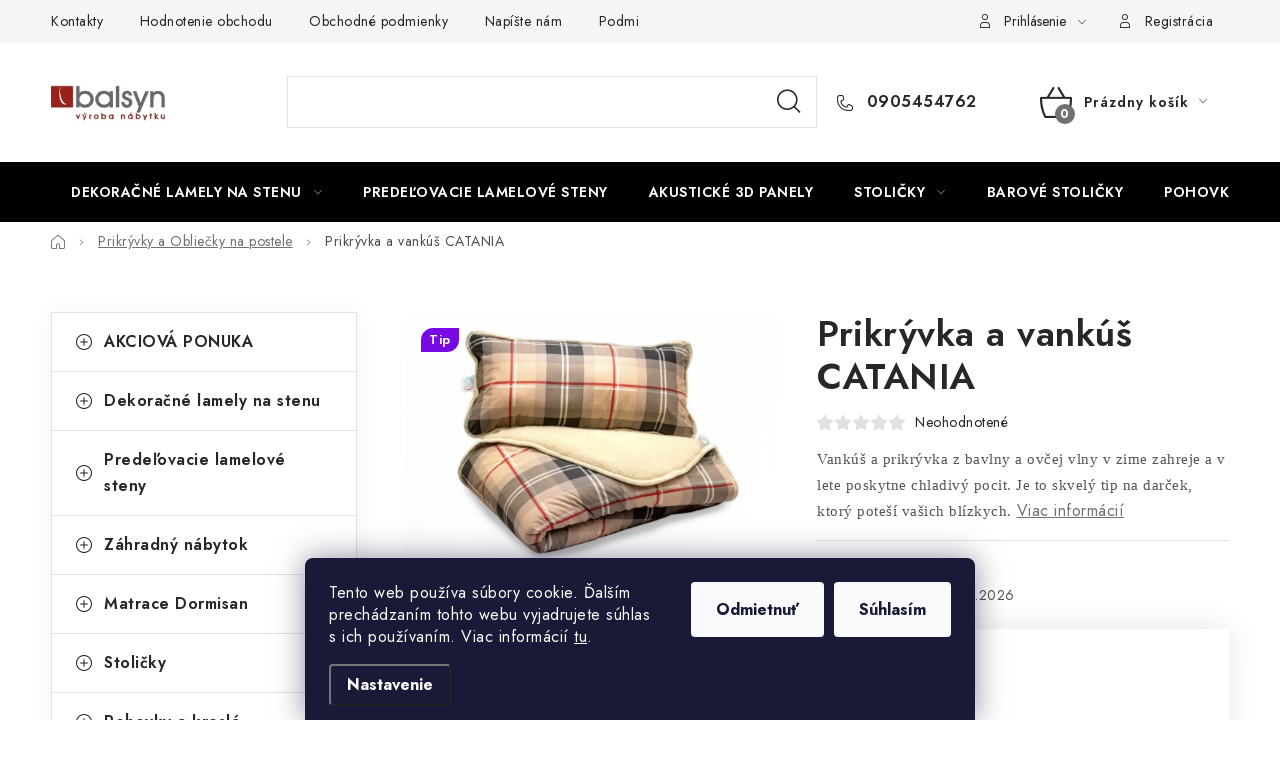

--- FILE ---
content_type: text/html; charset=utf-8
request_url: https://www.balsyn.sk/catania-vankus-a-prikryvka/
body_size: 30704
content:
<!doctype html><html lang="sk" dir="ltr" class="header-background-light external-fonts-loaded"><head><meta charset="utf-8" /><meta name="viewport" content="width=device-width,initial-scale=1" /><title>Prikrývka a vankúš CATANIA - balsyn.sk</title><link rel="preconnect" href="https://cdn.myshoptet.com" /><link rel="dns-prefetch" href="https://cdn.myshoptet.com" /><link rel="preload" href="https://cdn.myshoptet.com/prj/dist/master/cms/libs/jquery/jquery-1.11.3.min.js" as="script" /><link href="https://cdn.myshoptet.com/prj/dist/master/cms/templates/frontend_templates/shared/css/font-face/nunito.css" rel="stylesheet"><script>
dataLayer = [];
dataLayer.push({'shoptet' : {
    "pageId": 794,
    "pageType": "productDetail",
    "currency": "EUR",
    "currencyInfo": {
        "decimalSeparator": ",",
        "exchangeRate": 1,
        "priceDecimalPlaces": 2,
        "symbol": "\u20ac",
        "symbolLeft": 0,
        "thousandSeparator": " "
    },
    "language": "sk",
    "projectId": 581287,
    "product": {
        "id": 611,
        "guid": "4dc2dac2-0f44-11ee-a039-aa229da30aba",
        "hasVariants": false,
        "codes": [
            {
                "code": 254
            }
        ],
        "code": "254",
        "name": "Prikr\u00fdvka a vank\u00fa\u0161 CATANIA",
        "appendix": "",
        "weight": 3,
        "currentCategory": "Prikr\u00fdvky a Oblie\u010dky na postele",
        "currentCategoryGuid": "4dabf906-0f44-11ee-9099-aa229da30aba",
        "defaultCategory": "Prikr\u00fdvky a Oblie\u010dky na postele",
        "defaultCategoryGuid": "4dabf906-0f44-11ee-9099-aa229da30aba",
        "currency": "EUR",
        "priceWithVat": 159
    },
    "stocks": [
        {
            "id": "ext",
            "title": "Sklad",
            "isDeliveryPoint": 0,
            "visibleOnEshop": 1
        }
    ],
    "cartInfo": {
        "id": null,
        "freeShipping": false,
        "freeShippingFrom": 100,
        "leftToFreeGift": {
            "formattedPrice": "0 \u20ac",
            "priceLeft": 0
        },
        "freeGift": false,
        "leftToFreeShipping": {
            "priceLeft": 100,
            "dependOnRegion": 0,
            "formattedPrice": "100 \u20ac"
        },
        "discountCoupon": [],
        "getNoBillingShippingPrice": {
            "withoutVat": 0,
            "vat": 0,
            "withVat": 0
        },
        "cartItems": [],
        "taxMode": "ORDINARY"
    },
    "cart": [],
    "customer": {
        "priceRatio": 1,
        "priceListId": 1,
        "groupId": null,
        "registered": false,
        "mainAccount": false
    }
}});
dataLayer.push({'cookie_consent' : {
    "marketing": "denied",
    "analytics": "denied"
}});
document.addEventListener('DOMContentLoaded', function() {
    shoptet.consent.onAccept(function(agreements) {
        if (agreements.length == 0) {
            return;
        }
        dataLayer.push({
            'cookie_consent' : {
                'marketing' : (agreements.includes(shoptet.config.cookiesConsentOptPersonalisation)
                    ? 'granted' : 'denied'),
                'analytics': (agreements.includes(shoptet.config.cookiesConsentOptAnalytics)
                    ? 'granted' : 'denied')
            },
            'event': 'cookie_consent'
        });
    });
});
</script>

<!-- Google Tag Manager -->
<script>(function(w,d,s,l,i){w[l]=w[l]||[];w[l].push({'gtm.start':
new Date().getTime(),event:'gtm.js'});var f=d.getElementsByTagName(s)[0],
j=d.createElement(s),dl=l!='dataLayer'?'&l='+l:'';j.async=true;j.src=
'https://www.googletagmanager.com/gtm.js?id='+i+dl;f.parentNode.insertBefore(j,f);
})(window,document,'script','dataLayer','GTM-WC84NSCM');</script>
<!-- End Google Tag Manager -->

<meta property="og:type" content="website"><meta property="og:site_name" content="balsyn.sk"><meta property="og:url" content="https://www.balsyn.sk/catania-vankus-a-prikryvka/"><meta property="og:title" content="Prikrývka a vankúš CATANIA - balsyn.sk"><meta name="author" content="balsyn.sk"><meta name="web_author" content="Shoptet.sk"><meta name="dcterms.rightsHolder" content="www.balsyn.sk"><meta name="robots" content="index,follow"><meta property="og:image" content="https://cdn.myshoptet.com/usr/www.balsyn.sk/user/shop/big/611-2_prikryvka-a-vankus-catania-balsyn-sk.jpg?674c08a4"><meta property="og:description" content="Súprava vankúša a prikrývky z bavlny a ovčej vlny s elegantným károvaným vzorom. Ideálna na chladné večery, do spálne či ako darček pre vašich blízkych."><meta name="description" content="Súprava vankúša a prikrývky z bavlny a ovčej vlny s elegantným károvaným vzorom. Ideálna na chladné večery, do spálne či ako darček pre vašich blízkych."><meta property="product:price:amount" content="159"><meta property="product:price:currency" content="EUR"><style>:root {--color-primary: #000000;--color-primary-h: 0;--color-primary-s: 0%;--color-primary-l: 0%;--color-primary-hover: #bb2821;--color-primary-hover-h: 3;--color-primary-hover-s: 70%;--color-primary-hover-l: 43%;--color-secondary: #727070;--color-secondary-h: 0;--color-secondary-s: 1%;--color-secondary-l: 44%;--color-secondary-hover: #bb2821;--color-secondary-hover-h: 3;--color-secondary-hover-s: 70%;--color-secondary-hover-l: 43%;--color-tertiary: #000000;--color-tertiary-h: 0;--color-tertiary-s: 0%;--color-tertiary-l: 0%;--color-tertiary-hover: #cfcfcf;--color-tertiary-hover-h: 0;--color-tertiary-hover-s: 0%;--color-tertiary-hover-l: 81%;--color-header-background: #ffffff;--template-font: "Nunito";--template-headings-font: "Nunito";--header-background-url: url("[data-uri]");--cookies-notice-background: #1A1937;--cookies-notice-color: #F8FAFB;--cookies-notice-button-hover: #f5f5f5;--cookies-notice-link-hover: #27263f;--templates-update-management-preview-mode-content: "Náhľad aktualizácií šablóny je aktívny pre váš prehliadač."}</style>
    <script>var shoptet = shoptet || {};</script>
    <script src="https://cdn.myshoptet.com/prj/dist/master/shop/dist/main-3g-header.js.05f199e7fd2450312de2.js"></script>
<!-- User include --><!-- service 1213(832) html code header -->
<link href="https://fonts.googleapis.com/css2?family=Jost:wght@400;600;700&display=swap" rel="stylesheet">
<link href="https://cdn.myshoptet.com/prj/dist/master/shop/dist/font-shoptet-13.css.3c47e30adfa2e9e2683b.css" rel="stylesheet">
<link type="text/css" href="https://cdn.myshoptet.com/usr/paxio.myshoptet.com/user/documents/Jupiter/style.css?v1618388" rel="stylesheet" media="all" />
<link type="text/css" href="https://cdn.myshoptet.com/usr/paxio.myshoptet.com/user/documents/Jupiter/preklady.css?v11" rel="stylesheet" media="all" />
<link href="https://cdn.myshoptet.com/usr/paxio.myshoptet.com/user/documents/Jupiter/ikony.css?v1" rel="stylesheet">
<!-- api 498(150) html code header -->
<script async src="https://scripts.luigisbox.tech/LBX-886131.js"></script><meta name="luigisbox-tracker-id" content="676306-886131,sk"/><script type="text/javascript">const isPlpEnabled = sessionStorage.getItem('lbPlpEnabled') === 'true';if (isPlpEnabled) {const style = document.createElement("style");style.type = "text/css";style.id = "lb-plp-style";style.textContent = `body.type-category #content-wrapper,body.type-search #content-wrapper,body.type-category #content,body.type-search #content,body.type-category #content-in,body.type-search #content-in,body.type-category #main-in,body.type-search #main-in {min-height: 100vh;}body.type-category #content-wrapper > *,body.type-search #content-wrapper > *,body.type-category #content > *,body.type-search #content > *,body.type-category #content-in > *,body.type-search #content-in > *,body.type-category #main-in > *,body.type-search #main-in > * {display: none;}`;document.head.appendChild(style);}</script>
<!-- api 1875(1440) html code header -->

<script type="text/javascript">
var _IMT = _IMT || [];
const _imShoptetSettings = [{
    language: "sk",
    apiKey: "ab4b60daf3c5492786f52c25341e0560",
    currencyCode: "null"
}];
(function() {
    var date = new Date();
    var pref = date.getFullYear()+'-'+date.getMonth()+'-'+date.getDate();
    var p = document.createElement('script'); p.type = 'text/javascript'; p.async = true;
        p.src = 'https://static.imservice99.eu/shoptet.im.min.js?'+pref;
        var s = document.getElementsByTagName('script')[0]; s.parentNode.insertBefore(p, s);
})();
</script>
    
<!-- api 2146(1672) html code header -->
<script id='chatway' async='true' src='https://cdn.chatway.app/widget.js?id=fZUAnnKKkwot'></script>
<!-- service 2358(1865) html code header -->
<link rel="stylesheet" href="https://cdn.myshoptet.com/addons/Shubacek/search_add_product/styles.header.min.css?2b2eb904f35b93c17c15e7580c3d13c74c9aab6f">
<!-- project html code header -->
<style>
.flag-cena-na-vyziadanie{display: none !important;}
.p-to-cart-block .link-icon::before {display: none;}
.p-to-cart-block .link-icon{color: #fff !important;width: 100% !important;}
img.no-link{cursor: help;width: 60px;height: 34px;object-fit: cover;}
.img-zoom {
    position: absolute;
    border: 1px solid #ddd;
    box-shadow: 0 4px 8px rgba(0,0,0,0.1);
    width: 300px; /* nebo jakoukoliv jinou hodnotu, kterou preferujete */
    display: none;
    z-index: 1000;
}
.img-zoom img{width:100% !important;}
</style>

<!-- /User include --><link rel="shortcut icon" href="/favicon.ico" type="image/x-icon" /><link rel="canonical" href="https://www.balsyn.sk/catania-vankus-a-prikryvka/" /><script>!function(){var t={9196:function(){!function(){var t=/\[object (Boolean|Number|String|Function|Array|Date|RegExp)\]/;function r(r){return null==r?String(r):(r=t.exec(Object.prototype.toString.call(Object(r))))?r[1].toLowerCase():"object"}function n(t,r){return Object.prototype.hasOwnProperty.call(Object(t),r)}function e(t){if(!t||"object"!=r(t)||t.nodeType||t==t.window)return!1;try{if(t.constructor&&!n(t,"constructor")&&!n(t.constructor.prototype,"isPrototypeOf"))return!1}catch(t){return!1}for(var e in t);return void 0===e||n(t,e)}function o(t,r,n){this.b=t,this.f=r||function(){},this.d=!1,this.a={},this.c=[],this.e=function(t){return{set:function(r,n){u(c(r,n),t.a)},get:function(r){return t.get(r)}}}(this),i(this,t,!n);var e=t.push,o=this;t.push=function(){var r=[].slice.call(arguments,0),n=e.apply(t,r);return i(o,r),n}}function i(t,n,o){for(t.c.push.apply(t.c,n);!1===t.d&&0<t.c.length;){if("array"==r(n=t.c.shift()))t:{var i=n,a=t.a;if("string"==r(i[0])){for(var f=i[0].split("."),s=f.pop(),p=(i=i.slice(1),0);p<f.length;p++){if(void 0===a[f[p]])break t;a=a[f[p]]}try{a[s].apply(a,i)}catch(t){}}}else if("function"==typeof n)try{n.call(t.e)}catch(t){}else{if(!e(n))continue;for(var l in n)u(c(l,n[l]),t.a)}o||(t.d=!0,t.f(t.a,n),t.d=!1)}}function c(t,r){for(var n={},e=n,o=t.split("."),i=0;i<o.length-1;i++)e=e[o[i]]={};return e[o[o.length-1]]=r,n}function u(t,o){for(var i in t)if(n(t,i)){var c=t[i];"array"==r(c)?("array"==r(o[i])||(o[i]=[]),u(c,o[i])):e(c)?(e(o[i])||(o[i]={}),u(c,o[i])):o[i]=c}}window.DataLayerHelper=o,o.prototype.get=function(t){var r=this.a;t=t.split(".");for(var n=0;n<t.length;n++){if(void 0===r[t[n]])return;r=r[t[n]]}return r},o.prototype.flatten=function(){this.b.splice(0,this.b.length),this.b[0]={},u(this.a,this.b[0])}}()}},r={};function n(e){var o=r[e];if(void 0!==o)return o.exports;var i=r[e]={exports:{}};return t[e](i,i.exports,n),i.exports}n.n=function(t){var r=t&&t.__esModule?function(){return t.default}:function(){return t};return n.d(r,{a:r}),r},n.d=function(t,r){for(var e in r)n.o(r,e)&&!n.o(t,e)&&Object.defineProperty(t,e,{enumerable:!0,get:r[e]})},n.o=function(t,r){return Object.prototype.hasOwnProperty.call(t,r)},function(){"use strict";n(9196)}()}();</script>    <!-- Global site tag (gtag.js) - Google Analytics -->
    <script async src="https://www.googletagmanager.com/gtag/js?id=G-9C422P8BL8"></script>
    <script>
        
        window.dataLayer = window.dataLayer || [];
        function gtag(){dataLayer.push(arguments);}
        

                    console.debug('default consent data');

            gtag('consent', 'default', {"ad_storage":"denied","analytics_storage":"denied","ad_user_data":"denied","ad_personalization":"denied","wait_for_update":500});
            dataLayer.push({
                'event': 'default_consent'
            });
        
        gtag('js', new Date());

        
                gtag('config', 'G-9C422P8BL8', {"groups":"GA4","send_page_view":false,"content_group":"productDetail","currency":"EUR","page_language":"sk"});
        
                gtag('config', 'AW-850159063');
        
        
        
        
        
                    gtag('event', 'page_view', {"send_to":"GA4","page_language":"sk","content_group":"productDetail","currency":"EUR"});
        
                gtag('set', 'currency', 'EUR');

        gtag('event', 'view_item', {
            "send_to": "UA",
            "items": [
                {
                    "id": "254",
                    "name": "Prikr\u00fdvka a vank\u00fa\u0161 CATANIA",
                    "category": "Prikr\u00fdvky a Oblie\u010dky na postele",
                                                            "price": 129.27
                }
            ]
        });
        
        
        
        
        
                    gtag('event', 'view_item', {"send_to":"GA4","page_language":"sk","content_group":"productDetail","value":129.27000000000001,"currency":"EUR","items":[{"item_id":"254","item_name":"Prikr\u00fdvka a vank\u00fa\u0161 CATANIA","item_category":"Prikr\u00fdvky a Oblie\u010dky na postele","price":129.27000000000001,"quantity":1,"index":0}]});
        
        
        
        
        
        
        
        document.addEventListener('DOMContentLoaded', function() {
            if (typeof shoptet.tracking !== 'undefined') {
                for (var id in shoptet.tracking.bannersList) {
                    gtag('event', 'view_promotion', {
                        "send_to": "UA",
                        "promotions": [
                            {
                                "id": shoptet.tracking.bannersList[id].id,
                                "name": shoptet.tracking.bannersList[id].name,
                                "position": shoptet.tracking.bannersList[id].position
                            }
                        ]
                    });
                }
            }

            shoptet.consent.onAccept(function(agreements) {
                if (agreements.length !== 0) {
                    console.debug('gtag consent accept');
                    var gtagConsentPayload =  {
                        'ad_storage': agreements.includes(shoptet.config.cookiesConsentOptPersonalisation)
                            ? 'granted' : 'denied',
                        'analytics_storage': agreements.includes(shoptet.config.cookiesConsentOptAnalytics)
                            ? 'granted' : 'denied',
                                                                                                'ad_user_data': agreements.includes(shoptet.config.cookiesConsentOptPersonalisation)
                            ? 'granted' : 'denied',
                        'ad_personalization': agreements.includes(shoptet.config.cookiesConsentOptPersonalisation)
                            ? 'granted' : 'denied',
                        };
                    console.debug('update consent data', gtagConsentPayload);
                    gtag('consent', 'update', gtagConsentPayload);
                    dataLayer.push(
                        { 'event': 'update_consent' }
                    );
                }
            });
        });
    </script>
</head><body class="desktop id-794 in-prikryvky-a-obliecky-na-postele template-13 type-product type-detail multiple-columns-body columns-mobile-2 columns-3 blank-mode blank-mode-css smart-labels-active ums_forms_redesign--off ums_a11y_category_page--on ums_discussion_rating_forms--off ums_flags_display_unification--on ums_a11y_login--on mobile-header-version-1">
        <div id="fb-root"></div>
        <script>
            window.fbAsyncInit = function() {
                FB.init({
                    autoLogAppEvents : true,
                    xfbml            : true,
                    version          : 'v24.0'
                });
            };
        </script>
        <script async defer crossorigin="anonymous" src="https://connect.facebook.net/sk_SK/sdk.js#xfbml=1&version=v24.0"></script>
<!-- Google Tag Manager (noscript) -->
<noscript><iframe src="https://www.googletagmanager.com/ns.html?id=GTM-WC84NSCM"
height="0" width="0" style="display:none;visibility:hidden"></iframe></noscript>
<!-- End Google Tag Manager (noscript) -->

    <div class="siteCookies siteCookies--bottom siteCookies--dark js-siteCookies" role="dialog" data-testid="cookiesPopup" data-nosnippet>
        <div class="siteCookies__form">
            <div class="siteCookies__content">
                <div class="siteCookies__text">
                    Tento web používa súbory cookie. Ďalším prechádzaním tohto webu vyjadrujete súhlas s ich používaním. Viac informácií <a href="/podmienky-ochrany-osobnych-udajov/" target="\&quot;_blank\&quot;" rel="\&quot;" noreferrer="">tu</a>.
                </div>
                <p class="siteCookies__links">
                    <button class="siteCookies__link js-cookies-settings" aria-label="Nastavenia cookies" data-testid="cookiesSettings">Nastavenie</button>
                </p>
            </div>
            <div class="siteCookies__buttonWrap">
                                    <button class="siteCookies__button js-cookiesConsentSubmit" value="reject" aria-label="Odmietnuť cookies" data-testid="buttonCookiesReject">Odmietnuť</button>
                                <button class="siteCookies__button js-cookiesConsentSubmit" value="all" aria-label="Prijať cookies" data-testid="buttonCookiesAccept">Súhlasím</button>
            </div>
        </div>
        <script>
            document.addEventListener("DOMContentLoaded", () => {
                const siteCookies = document.querySelector('.js-siteCookies');
                document.addEventListener("scroll", shoptet.common.throttle(() => {
                    const st = document.documentElement.scrollTop;
                    if (st > 1) {
                        siteCookies.classList.add('siteCookies--scrolled');
                    } else {
                        siteCookies.classList.remove('siteCookies--scrolled');
                    }
                }, 100));
            });
        </script>
    </div>
<a href="#content" class="skip-link sr-only">Prejsť na obsah</a><div class="overall-wrapper"><div class="user-action"><div class="container">
    <div class="user-action-in">
                    <div id="login" class="user-action-login popup-widget login-widget" role="dialog" aria-labelledby="loginHeading">
        <div class="popup-widget-inner">
                            <h2 id="loginHeading">Prihlásenie k vášmu účtu</h2><div id="customerLogin"><form action="/action/Customer/Login/" method="post" id="formLoginIncluded" class="csrf-enabled formLogin" data-testid="formLogin"><input type="hidden" name="referer" value="" /><div class="form-group"><div class="input-wrapper email js-validated-element-wrapper no-label"><input type="email" name="email" class="form-control" autofocus placeholder="E-mailová adresa (napr. jan@novak.sk)" data-testid="inputEmail" autocomplete="email" required /></div></div><div class="form-group"><div class="input-wrapper password js-validated-element-wrapper no-label"><input type="password" name="password" class="form-control" placeholder="Heslo" data-testid="inputPassword" autocomplete="current-password" required /><span class="no-display">Nemôžete vyplniť toto pole</span><input type="text" name="surname" value="" class="no-display" /></div></div><div class="form-group"><div class="login-wrapper"><button type="submit" class="btn btn-secondary btn-text btn-login" data-testid="buttonSubmit">Prihlásiť sa</button><div class="password-helper"><a href="/registracia/" data-testid="signup" rel="nofollow">Nová registrácia</a><a href="/klient/zabudnute-heslo/" rel="nofollow">Zabudnuté heslo</a></div></div></div></form>
</div>                    </div>
    </div>

                <div id="cart-widget" class="user-action-cart popup-widget cart-widget loader-wrapper" data-testid="popupCartWidget" role="dialog" aria-hidden="true">
            <div class="popup-widget-inner cart-widget-inner place-cart-here">
                <div class="loader-overlay">
                    <div class="loader"></div>
                </div>
            </div>
        </div>
    </div>
</div>
</div><div class="top-navigation-bar" data-testid="topNavigationBar">

    <div class="container">

                            <div class="top-navigation-menu">
                <ul class="top-navigation-bar-menu">
                                            <li class="top-navigation-menu-item-29">
                            <a href="/kontakty/" title="Kontakty" target="blank">Kontakty</a>
                        </li>
                                            <li class="top-navigation-menu-item--51">
                            <a href="/hodnotenie-obchodu/" title="Hodnotenie obchodu">Hodnotenie obchodu</a>
                        </li>
                                            <li class="top-navigation-menu-item-39">
                            <a href="/obchodne-podmienky/" title="Obchodné podmienky">Obchodné podmienky</a>
                        </li>
                                            <li class="top-navigation-menu-item--6">
                            <a href="/napiste-nam/" title="Napíšte nám">Napíšte nám</a>
                        </li>
                                            <li class="top-navigation-menu-item-691">
                            <a href="/podmienky-ochrany-osobnych-udajov/" title="Podmienky ochrany osobných údajov">Podmienky ochrany osobných údajov</a>
                        </li>
                                            <li class="top-navigation-menu-item-728">
                            <a href="/cookies/" title="Cookies">Cookies</a>
                        </li>
                                            <li class="top-navigation-menu-item-707">
                            <a href="/o-firme/" title="O firme">O firme</a>
                        </li>
                                            <li class="top-navigation-menu-item-710">
                            <a href="/material/" title="Nábytok na mieru podľa vašich predstáv.">Nábytok na mieru</a>
                        </li>
                                            <li class="top-navigation-menu-item-731">
                            <a href="/najpredavanejsie-produkty/" title="Najpredávanejšie produkty">Najpredávanejšie produkty</a>
                        </li>
                                    </ul>
                <div class="top-navigation-menu-trigger">Viac</div>
                <ul class="top-navigation-bar-menu-helper"></ul>
            </div>
        
        <div class="top-navigation-tools">
                        <button class="top-nav-button top-nav-button-login toggle-window" type="button" data-target="login" aria-haspopup="dialog" aria-controls="login" aria-expanded="false" data-testid="signin"><span>Prihlásenie</span></button>
    <a href="/registracia/" class="top-nav-button top-nav-button-register" data-testid="headerSignup">Registrácia</a>
        </div>

    </div>

</div>
<header id="header">
        <div class="header-top">
            <div class="container navigation-wrapper header-top-wrapper">
                <div class="site-name"><a href="/" data-testid="linkWebsiteLogo"><img src="https://cdn.myshoptet.com/usr/www.balsyn.sk/user/logos/balsyn-predaj-nabytku-logo-1498104567.jpg" alt="balsyn.sk" fetchpriority="low" /></a></div>                <div class="search" itemscope itemtype="https://schema.org/WebSite">
                    <meta itemprop="headline" content="Prikrývky a Obliečky na postele"/><meta itemprop="url" content="https://www.balsyn.sk"/><meta itemprop="text" content="Súprava vankúša a prikrývky z bavlny a ovčej vlny s elegantným károvaným vzorom. Ideálna na chladné večery, do spálne či ako darček pre vašich blízkych."/>                    <form action="/action/ProductSearch/prepareString/" method="post"
    id="formSearchForm" class="search-form compact-form js-search-main"
    itemprop="potentialAction" itemscope itemtype="https://schema.org/SearchAction" data-testid="searchForm">
    <fieldset>
        <meta itemprop="target"
            content="https://www.balsyn.sk/vyhladavanie/?string={string}"/>
        <input type="hidden" name="language" value="sk"/>
        
            
    <span class="search-input-icon" aria-hidden="true"></span>

<input
    type="search"
    name="string"
        class="query-input form-control search-input js-search-input"
    placeholder="Napíšte, čo hľadáte"
    autocomplete="off"
    required
    itemprop="query-input"
    aria-label="Vyhľadávanie"
    data-testid="searchInput"
>
            <button type="submit" class="btn btn-default search-button" data-testid="searchBtn">Hľadať</button>
        
    </fieldset>
</form>
                </div>
                <div class="navigation-buttons">
                    <a href="#" class="toggle-window" data-target="search" data-testid="linkSearchIcon"><span class="sr-only">Hľadať</span></a>
                        
    <a href="/kosik/" class="btn btn-icon toggle-window cart-count" data-target="cart" data-hover="true" data-redirect="true" data-testid="headerCart" rel="nofollow" aria-haspopup="dialog" aria-expanded="false" aria-controls="cart-widget">
        
                <span class="sr-only">Nákupný košík</span>
        
            <span class="cart-price visible-lg-inline-block" data-testid="headerCartPrice">
                                    Prázdny košík                            </span>
        
    
            </a>
                    <a href="#" class="toggle-window" data-target="navigation" data-testid="hamburgerMenu"></a>
                </div>
            </div>
        </div>
        <div class="header-bottom">
            <div class="container navigation-wrapper header-bottom-wrapper js-navigation-container">
                <nav id="navigation" aria-label="Hlavné menu" data-collapsible="true"><div class="navigation-in menu"><ul class="menu-level-1" role="menubar" data-testid="headerMenuItems"><li class="menu-item-855 ext" role="none"><a href="/dekoracne-lamely-na-stenu/" target="blank" data-testid="headerMenuItem" role="menuitem" aria-haspopup="true" aria-expanded="false"><b>Dekoračné lamely na stenu</b><span class="submenu-arrow"></span></a><ul class="menu-level-2" aria-label="Dekoračné lamely na stenu" tabindex="-1" role="menu"><li class="menu-item-913" role="none"><a href="/dekoracne-lamely-2/" class="menu-image" data-testid="headerMenuItem" tabindex="-1" aria-hidden="true"><img src="data:image/svg+xml,%3Csvg%20width%3D%22140%22%20height%3D%22100%22%20xmlns%3D%22http%3A%2F%2Fwww.w3.org%2F2000%2Fsvg%22%3E%3C%2Fsvg%3E" alt="" aria-hidden="true" width="140" height="100"  data-src="https://cdn.myshoptet.com/usr/www.balsyn.sk/user/categories/thumb/img_9154.jpeg" fetchpriority="low" /></a><div><a href="/dekoracne-lamely-2/" data-testid="headerMenuItem" role="menuitem"><span>Dekoračné lamely</span></a>
                        </div></li><li class="menu-item-907" role="none"><a href="/akusticke-3d-panely/" class="menu-image" data-testid="headerMenuItem" tabindex="-1" aria-hidden="true"><img src="data:image/svg+xml,%3Csvg%20width%3D%22140%22%20height%3D%22100%22%20xmlns%3D%22http%3A%2F%2Fwww.w3.org%2F2000%2Fsvg%22%3E%3C%2Fsvg%3E" alt="" aria-hidden="true" width="140" height="100"  data-src="https://cdn.myshoptet.com/usr/www.balsyn.sk/user/categories/thumb/untitled_design_-_2_(1).png" fetchpriority="low" /></a><div><a href="/akusticke-3d-panely/" data-testid="headerMenuItem" role="menuitem"><span>Akustické 3D panely</span></a>
                        </div></li><li class="menu-item-957" role="none"><a href="/akusticke-panely-s-dizajnovymi-lamelami/" class="menu-image" data-testid="headerMenuItem" tabindex="-1" aria-hidden="true"><img src="data:image/svg+xml,%3Csvg%20width%3D%22140%22%20height%3D%22100%22%20xmlns%3D%22http%3A%2F%2Fwww.w3.org%2F2000%2Fsvg%22%3E%3C%2Fsvg%3E" alt="" aria-hidden="true" width="140" height="100"  data-src="https://cdn.myshoptet.com/usr/www.balsyn.sk/user/categories/thumb/panel-ryflowany-mdf-zloty_(2).jpg" fetchpriority="low" /></a><div><a href="/akusticke-panely-s-dizajnovymi-lamelami/" data-testid="headerMenuItem" role="menuitem"><span>Akustické panely s dizajnovými lamelami</span></a>
                        </div></li><li class="menu-item-910" role="none"><a href="/prislusenstvo-pre-lamely/" class="menu-image" data-testid="headerMenuItem" tabindex="-1" aria-hidden="true"><img src="data:image/svg+xml,%3Csvg%20width%3D%22140%22%20height%3D%22100%22%20xmlns%3D%22http%3A%2F%2Fwww.w3.org%2F2000%2Fsvg%22%3E%3C%2Fsvg%3E" alt="" aria-hidden="true" width="140" height="100"  data-src="https://cdn.myshoptet.com/usr/www.balsyn.sk/user/categories/thumb/img_8983.jpeg" fetchpriority="low" /></a><div><a href="/prislusenstvo-pre-lamely/" data-testid="headerMenuItem" role="menuitem"><span>Príslušenstvo pre lamely</span></a>
                        </div></li></ul></li>
<li class="menu-item-993" role="none"><a href="/predelovacie-lamelove-steny/" target="blank" data-testid="headerMenuItem" role="menuitem" aria-expanded="false"><b>Predeľovacie lamelové steny</b></a></li>
<li class="menu-item-907" role="none"><a href="/akusticke-3d-panely/" target="blank" data-testid="headerMenuItem" role="menuitem" aria-expanded="false"><b>Akustické 3D panely</b></a></li>
<li class="menu-item-752 ext" role="none"><a href="/stolicky/" target="blank" data-testid="headerMenuItem" role="menuitem" aria-haspopup="true" aria-expanded="false"><b>Stoličky</b><span class="submenu-arrow"></span></a><ul class="menu-level-2" aria-label="Stoličky" tabindex="-1" role="menu"><li class="menu-item-984" role="none"><a href="/drevene-stolicky/" class="menu-image" data-testid="headerMenuItem" tabindex="-1" aria-hidden="true"><img src="data:image/svg+xml,%3Csvg%20width%3D%22140%22%20height%3D%22100%22%20xmlns%3D%22http%3A%2F%2Fwww.w3.org%2F2000%2Fsvg%22%3E%3C%2Fsvg%3E" alt="" aria-hidden="true" width="140" height="100"  data-src="https://cdn.myshoptet.com/usr/www.balsyn.sk/user/categories/thumb/bart_dub_antracite.jpeg" fetchpriority="low" /></a><div><a href="/drevene-stolicky/" data-testid="headerMenuItem" role="menuitem"><span>Drevené stoličky</span></a>
                        </div></li><li class="menu-item-837" role="none"><a href="/calunene-stolicky/" class="menu-image" data-testid="headerMenuItem" tabindex="-1" aria-hidden="true"><img src="data:image/svg+xml,%3Csvg%20width%3D%22140%22%20height%3D%22100%22%20xmlns%3D%22http%3A%2F%2Fwww.w3.org%2F2000%2Fsvg%22%3E%3C%2Fsvg%3E" alt="" aria-hidden="true" width="140" height="100"  data-src="https://cdn.myshoptet.com/usr/www.balsyn.sk/user/categories/thumb/0194343172507_brazowe-welurowe-krzeslo-do-jadalni.jpeg" fetchpriority="low" /></a><div><a href="/calunene-stolicky/" data-testid="headerMenuItem" role="menuitem"><span>Čalúnené stoličky a kreslá</span></a>
                        </div></li><li class="menu-item-840" role="none"><a href="/barove-stolicky/" class="menu-image" data-testid="headerMenuItem" tabindex="-1" aria-hidden="true"><img src="data:image/svg+xml,%3Csvg%20width%3D%22140%22%20height%3D%22100%22%20xmlns%3D%22http%3A%2F%2Fwww.w3.org%2F2000%2Fsvg%22%3E%3C%2Fsvg%3E" alt="" aria-hidden="true" width="140" height="100"  data-src="https://cdn.myshoptet.com/usr/www.balsyn.sk/user/categories/thumb/img_9753.jpeg" fetchpriority="low" /></a><div><a href="/barove-stolicky/" data-testid="headerMenuItem" role="menuitem"><span>Barové stoličky</span></a>
                        </div></li><li class="menu-item-916" role="none"><a href="/exterierove-stolicky/" class="menu-image" data-testid="headerMenuItem" tabindex="-1" aria-hidden="true"><img src="data:image/svg+xml,%3Csvg%20width%3D%22140%22%20height%3D%22100%22%20xmlns%3D%22http%3A%2F%2Fwww.w3.org%2F2000%2Fsvg%22%3E%3C%2Fsvg%3E" alt="" aria-hidden="true" width="140" height="100"  data-src="https://cdn.myshoptet.com/usr/www.balsyn.sk/user/categories/thumb/nardi_doga_collectionardi03_views_hr.jpg" fetchpriority="low" /></a><div><a href="/exterierove-stolicky/" data-testid="headerMenuItem" role="menuitem"><span>Exteriérové stoličky</span></a>
                        </div></li><li class="menu-item-809" role="none"><a href="/kancelarske-stolicky/" class="menu-image" data-testid="headerMenuItem" tabindex="-1" aria-hidden="true"><img src="data:image/svg+xml,%3Csvg%20width%3D%22140%22%20height%3D%22100%22%20xmlns%3D%22http%3A%2F%2Fwww.w3.org%2F2000%2Fsvg%22%3E%3C%2Fsvg%3E" alt="" aria-hidden="true" width="140" height="100"  data-src="https://cdn.myshoptet.com/usr/www.balsyn.sk/user/categories/thumb/317_calypso-grand-sp.jpg" fetchpriority="low" /></a><div><a href="/kancelarske-stolicky/" data-testid="headerMenuItem" role="menuitem"><span>Kancelárske stoličky</span></a>
                        </div></li></ul></li>
<li class="menu-item-840" role="none"><a href="/barove-stolicky/" target="blank" data-testid="headerMenuItem" role="menuitem" aria-expanded="false"><b>Barové stoličky</b></a></li>
<li class="menu-item-822" role="none"><a href="/pohovky-a-kresla/" target="blank" data-testid="headerMenuItem" role="menuitem" aria-expanded="false"><b>Pohovky a kreslá</b></a></li>
<li class="menu-item-797 ext" role="none"><a href="/matrace/" target="blank" data-testid="headerMenuItem" role="menuitem" aria-haspopup="true" aria-expanded="false"><b>Matrace Dormisan</b><span class="submenu-arrow"></span></a><ul class="menu-level-2" aria-label="Matrace Dormisan" tabindex="-1" role="menu"><li class="menu-item-806" role="none"><a href="/ortopedicke-dormisan/" class="menu-image" data-testid="headerMenuItem" tabindex="-1" aria-hidden="true"><img src="data:image/svg+xml,%3Csvg%20width%3D%22140%22%20height%3D%22100%22%20xmlns%3D%22http%3A%2F%2Fwww.w3.org%2F2000%2Fsvg%22%3E%3C%2Fsvg%3E" alt="" aria-hidden="true" width="140" height="100"  data-src="https://cdn.myshoptet.com/usr/www.balsyn.sk/user/categories/thumb/641_atlas-vrchny-matrac-topper.jpg" fetchpriority="low" /></a><div><a href="/ortopedicke-dormisan/" data-testid="headerMenuItem" role="menuitem"><span>Zdravotné ortopedické matrace - DORMISAN</span></a>
                        </div></li><li class="menu-item-812" role="none"><a href="/kolekcia-home-hospital/" class="menu-image" data-testid="headerMenuItem" tabindex="-1" aria-hidden="true"><img src="data:image/svg+xml,%3Csvg%20width%3D%22140%22%20height%3D%22100%22%20xmlns%3D%22http%3A%2F%2Fwww.w3.org%2F2000%2Fsvg%22%3E%3C%2Fsvg%3E" alt="" aria-hidden="true" width="140" height="100"  data-src="https://cdn.myshoptet.com/usr/www.balsyn.sk/user/categories/thumb/248_columbia.jpg" fetchpriority="low" /></a><div><a href="/kolekcia-home-hospital/" data-testid="headerMenuItem" role="menuitem"><span>Antidekubitné matrace</span></a>
                        </div></li><li class="menu-item-815" role="none"><a href="/detske-matrace/" class="menu-image" data-testid="headerMenuItem" tabindex="-1" aria-hidden="true"><img src="data:image/svg+xml,%3Csvg%20width%3D%22140%22%20height%3D%22100%22%20xmlns%3D%22http%3A%2F%2Fwww.w3.org%2F2000%2Fsvg%22%3E%3C%2Fsvg%3E" alt="" aria-hidden="true" width="140" height="100"  data-src="https://cdn.myshoptet.com/usr/www.balsyn.sk/user/categories/thumb/21f5d3a7-45d4-4f29-a556-45653de34a06.png" fetchpriority="low" /></a><div><a href="/detske-matrace/" data-testid="headerMenuItem" role="menuitem"><span>Detské matrace</span></a>
                        </div></li><li class="menu-item-818" role="none"><a href="/chranice-matracov/" class="menu-image" data-testid="headerMenuItem" tabindex="-1" aria-hidden="true"><img src="data:image/svg+xml,%3Csvg%20width%3D%22140%22%20height%3D%22100%22%20xmlns%3D%22http%3A%2F%2Fwww.w3.org%2F2000%2Fsvg%22%3E%3C%2Fsvg%3E" alt="" aria-hidden="true" width="140" height="100"  data-src="https://cdn.myshoptet.com/usr/www.balsyn.sk/user/categories/thumb/650_orion.jpg" fetchpriority="low" /></a><div><a href="/chranice-matracov/" data-testid="headerMenuItem" role="menuitem"><span>Chrániče matracov</span></a>
                        </div></li></ul></li>
<li class="menu-item-944" role="none"><a href="/krbove-naradie/" target="blank" data-testid="headerMenuItem" role="menuitem" aria-expanded="false"><b>Krbové náradie</b></a></li>
<li class="menu-item-950" role="none"><a href="/deky/" target="blank" data-testid="headerMenuItem" role="menuitem" aria-expanded="false"><b>DEKY</b></a></li>
<li class="menu-item-755" role="none"><a href="/vankuse/" target="blank" data-testid="headerMenuItem" role="menuitem" aria-expanded="false"><b>Vankúše</b></a></li>
<li class="menu-item-846" role="none"><a href="/vianocne-dekoracie/" target="blank" data-testid="headerMenuItem" role="menuitem" aria-expanded="false"><b>Vianočné dekorácie - Ozdoby a doplnky</b></a></li>
<li class="menu-item-877 ext" role="none"><a href="/dekoracie/" target="blank" data-testid="headerMenuItem" role="menuitem" aria-haspopup="true" aria-expanded="false"><b>Bytové doplnky a dekorácie</b><span class="submenu-arrow"></span></a><ul class="menu-level-2" aria-label="Bytové doplnky a dekorácie" tabindex="-1" role="menu"><li class="menu-item-987" role="none"><a href="/vesiaky-na-oblecenie/" class="menu-image" data-testid="headerMenuItem" tabindex="-1" aria-hidden="true"><img src="data:image/svg+xml,%3Csvg%20width%3D%22140%22%20height%3D%22100%22%20xmlns%3D%22http%3A%2F%2Fwww.w3.org%2F2000%2Fsvg%22%3E%3C%2Fsvg%3E" alt="" aria-hidden="true" width="140" height="100"  data-src="https://cdn.myshoptet.com/usr/www.balsyn.sk/user/categories/thumb/wieszak-na-ubrania-z-2-polkami_(4).jpg" fetchpriority="low" /></a><div><a href="/vesiaky-na-oblecenie/" data-testid="headerMenuItem" role="menuitem"><span>Vešiaky na oblečenie</span></a>
                        </div></li><li class="menu-item-852" role="none"><a href="/darcekove-predmety/" class="menu-image" data-testid="headerMenuItem" tabindex="-1" aria-hidden="true"><img src="data:image/svg+xml,%3Csvg%20width%3D%22140%22%20height%3D%22100%22%20xmlns%3D%22http%3A%2F%2Fwww.w3.org%2F2000%2Fsvg%22%3E%3C%2Fsvg%3E" alt="" aria-hidden="true" width="140" height="100"  data-src="https://cdn.myshoptet.com/usr/www.balsyn.sk/user/categories/thumb/79259-5_9240-5-bambusova-sada-na-vino.jpg" fetchpriority="low" /></a><div><a href="/darcekove-predmety/" data-testid="headerMenuItem" role="menuitem"><span>Darčekové predmety</span></a>
                        </div></li><li class="menu-item-867" role="none"><a href="/drevene-sperkovnice/" class="menu-image" data-testid="headerMenuItem" tabindex="-1" aria-hidden="true"><img src="data:image/svg+xml,%3Csvg%20width%3D%22140%22%20height%3D%22100%22%20xmlns%3D%22http%3A%2F%2Fwww.w3.org%2F2000%2Fsvg%22%3E%3C%2Fsvg%3E" alt="" aria-hidden="true" width="140" height="100"  data-src="https://cdn.myshoptet.com/usr/www.balsyn.sk/user/categories/thumb/jow15wnv1_386679.jpg" fetchpriority="low" /></a><div><a href="/drevene-sperkovnice/" data-testid="headerMenuItem" role="menuitem"><span>Šperkovnice a organizéry na šperky</span></a>
                        </div></li><li class="menu-item-858" role="none"><a href="/hodiny-na-stenu/" class="menu-image" data-testid="headerMenuItem" tabindex="-1" aria-hidden="true"><img src="data:image/svg+xml,%3Csvg%20width%3D%22140%22%20height%3D%22100%22%20xmlns%3D%22http%3A%2F%2Fwww.w3.org%2F2000%2Fsvg%22%3E%3C%2Fsvg%3E" alt="" aria-hidden="true" width="140" height="100"  data-src="https://cdn.myshoptet.com/usr/www.balsyn.sk/user/categories/thumb/405217.jpg" fetchpriority="low" /></a><div><a href="/hodiny-na-stenu/" data-testid="headerMenuItem" role="menuitem"><span>Hodiny na stenu</span></a>
                        </div></li><li class="menu-item-846" role="none"><a href="/vianocne-dekoracie/" class="menu-image" data-testid="headerMenuItem" tabindex="-1" aria-hidden="true"><img src="data:image/svg+xml,%3Csvg%20width%3D%22140%22%20height%3D%22100%22%20xmlns%3D%22http%3A%2F%2Fwww.w3.org%2F2000%2Fsvg%22%3E%3C%2Fsvg%3E" alt="" aria-hidden="true" width="140" height="100"  data-src="https://cdn.myshoptet.com/usr/www.balsyn.sk/user/categories/thumb/img_0944.jpg" fetchpriority="low" /></a><div><a href="/vianocne-dekoracie/" data-testid="headerMenuItem" role="menuitem"><span>Vianočné dekorácie - Ozdoby a doplnky</span></a>
                        </div></li><li class="menu-item-883" role="none"><a href="/svietniky-a-sviecky/" class="menu-image" data-testid="headerMenuItem" tabindex="-1" aria-hidden="true"><img src="data:image/svg+xml,%3Csvg%20width%3D%22140%22%20height%3D%22100%22%20xmlns%3D%22http%3A%2F%2Fwww.w3.org%2F2000%2Fsvg%22%3E%3C%2Fsvg%3E" alt="" aria-hidden="true" width="140" height="100"  data-src="https://cdn.myshoptet.com/usr/www.balsyn.sk/user/categories/thumb/i-nd3d63s-x3.jpg" fetchpriority="low" /></a><div><a href="/svietniky-a-sviecky/" data-testid="headerMenuItem" role="menuitem"><span>Svietniky a sviečky</span></a>
                        </div></li><li class="menu-item-917" role="none"><a href="/fotoramceky/" class="menu-image" data-testid="headerMenuItem" tabindex="-1" aria-hidden="true"><img src="data:image/svg+xml,%3Csvg%20width%3D%22140%22%20height%3D%22100%22%20xmlns%3D%22http%3A%2F%2Fwww.w3.org%2F2000%2Fsvg%22%3E%3C%2Fsvg%3E" alt="" aria-hidden="true" width="140" height="100"  data-src="https://cdn.myshoptet.com/usr/www.balsyn.sk/user/categories/thumb/3560234538139_stojaca-ramka-na-4-zdjecia-nomade.jpg" fetchpriority="low" /></a><div><a href="/fotoramceky/" data-testid="headerMenuItem" role="menuitem"><span>Fotorámčeky</span></a>
                        </div></li></ul></li>
<li class="menu-item-929 ext" role="none"><a href="/kupelnove-doplnky/" target="blank" data-testid="headerMenuItem" role="menuitem" aria-haspopup="true" aria-expanded="false"><b>Kúpelňové doplnky</b><span class="submenu-arrow"></span></a><ul class="menu-level-2" aria-label="Kúpelňové doplnky" tabindex="-1" role="menu"><li class="menu-item-932" role="none"><a href="/vesiaky-na-uteraky/" class="menu-image" data-testid="headerMenuItem" tabindex="-1" aria-hidden="true"><img src="data:image/svg+xml,%3Csvg%20width%3D%22140%22%20height%3D%22100%22%20xmlns%3D%22http%3A%2F%2Fwww.w3.org%2F2000%2Fsvg%22%3E%3C%2Fsvg%3E" alt="" aria-hidden="true" width="140" height="100"  data-src="https://cdn.myshoptet.com/usr/www.balsyn.sk/user/categories/thumb/3560238709498_bambusowa-polka-lazienkowa-na-reczniki.jpg" fetchpriority="low" /></a><div><a href="/vesiaky-na-uteraky/" data-testid="headerMenuItem" role="menuitem"><span>Vešiaky na uteráky</span></a>
                        </div></li><li class="menu-item-935" role="none"><a href="/kose-na-bielizen/" class="menu-image" data-testid="headerMenuItem" tabindex="-1" aria-hidden="true"><img src="data:image/svg+xml,%3Csvg%20width%3D%22140%22%20height%3D%22100%22%20xmlns%3D%22http%3A%2F%2Fwww.w3.org%2F2000%2Fsvg%22%3E%3C%2Fsvg%3E" alt="" aria-hidden="true" width="140" height="100"  data-src="https://cdn.myshoptet.com/usr/www.balsyn.sk/user/categories/thumb/6955880332335_kosz-bambusowy-naturalny-stojacy-52-cm-.jpg" fetchpriority="low" /></a><div><a href="/kose-na-bielizen/" data-testid="headerMenuItem" role="menuitem"><span>Koše na bielizeň</span></a>
                        </div></li><li class="menu-item-938" role="none"><a href="/sady-kupelnovych-doplnkov/" class="menu-image" data-testid="headerMenuItem" tabindex="-1" aria-hidden="true"><img src="data:image/svg+xml,%3Csvg%20width%3D%22140%22%20height%3D%22100%22%20xmlns%3D%22http%3A%2F%2Fwww.w3.org%2F2000%2Fsvg%22%3E%3C%2Fsvg%3E" alt="" aria-hidden="true" width="140" height="100"  data-src="https://cdn.myshoptet.com/usr/www.balsyn.sk/user/categories/thumb/8680801634868_komplet-lazienkowy-5-el-elegance-czarny.jpg" fetchpriority="low" /></a><div><a href="/sady-kupelnovych-doplnkov/" data-testid="headerMenuItem" role="menuitem"><span>Sady kúpelňových doplnkov</span></a>
                        </div></li></ul></li>
<li class="menu-item-926" role="none"><a href="/kniznice-a-regaly/" target="blank" data-testid="headerMenuItem" role="menuitem" aria-expanded="false"><b>Knižnice a regály</b></a></li>
<li class="menu-item-740" role="none"><a href="/lamelove-rosty/" target="blank" data-testid="headerMenuItem" role="menuitem" aria-expanded="false"><b>Lamelové rošty do postele</b></a></li>
<li class="menu-item-990" role="none"><a href="/taburetky/" target="blank" data-testid="headerMenuItem" role="menuitem" aria-expanded="false"><b>Taburetky</b></a></li>
<li class="menu-item-920 ext" role="none"><a href="/kuchynske-potreby/" target="blank" data-testid="headerMenuItem" role="menuitem" aria-haspopup="true" aria-expanded="false"><b>Kuchynské potreby</b><span class="submenu-arrow"></span></a><ul class="menu-level-2" aria-label="Kuchynské potreby" tabindex="-1" role="menu"><li class="menu-item-873" role="none"><a href="/dosky-na-krajanie/" class="menu-image" data-testid="headerMenuItem" tabindex="-1" aria-hidden="true"><img src="data:image/svg+xml,%3Csvg%20width%3D%22140%22%20height%3D%22100%22%20xmlns%3D%22http%3A%2F%2Fwww.w3.org%2F2000%2Fsvg%22%3E%3C%2Fsvg%3E" alt="" aria-hidden="true" width="140" height="100"  data-src="https://cdn.myshoptet.com/usr/www.balsyn.sk/user/categories/thumb/img_7974.jpg" fetchpriority="low" /></a><div><a href="/dosky-na-krajanie/" data-testid="headerMenuItem" role="menuitem"><span>Dosky na krájanie a servírovanie</span></a>
                        </div></li><li class="menu-item-923" role="none"><a href="/drevene-podnosy-a-misky/" class="menu-image" data-testid="headerMenuItem" tabindex="-1" aria-hidden="true"><img src="data:image/svg+xml,%3Csvg%20width%3D%22140%22%20height%3D%22100%22%20xmlns%3D%22http%3A%2F%2Fwww.w3.org%2F2000%2Fsvg%22%3E%3C%2Fsvg%3E" alt="" aria-hidden="true" width="140" height="100"  data-src="https://cdn.myshoptet.com/usr/www.balsyn.sk/user/categories/thumb/73205-3_576-5-miska-20-cm-lzice-21-cm-sada.jpg" fetchpriority="low" /></a><div><a href="/drevene-podnosy-a-misky/" data-testid="headerMenuItem" role="menuitem"><span>Drevené podnosy a misky</span></a>
                        </div></li><li class="menu-item-953" role="none"><a href="/kavove-a-cajove-supravy/" class="menu-image" data-testid="headerMenuItem" tabindex="-1" aria-hidden="true"><img src="data:image/svg+xml,%3Csvg%20width%3D%22140%22%20height%3D%22100%22%20xmlns%3D%22http%3A%2F%2Fwww.w3.org%2F2000%2Fsvg%22%3E%3C%2Fsvg%3E" alt="" aria-hidden="true" width="140" height="100"  data-src="https://cdn.myshoptet.com/usr/www.balsyn.sk/user/categories/thumb/hh-noah-01-bg_350142.jpg" fetchpriority="low" /></a><div><a href="/kavove-a-cajove-supravy/" data-testid="headerMenuItem" role="menuitem"><span>Kávové a čajové súpravy</span></a>
                        </div></li><li class="menu-item-960" role="none"><a href="/podsedaky-na-stolicky/" class="menu-image" data-testid="headerMenuItem" tabindex="-1" aria-hidden="true"><img src="data:image/svg+xml,%3Csvg%20width%3D%22140%22%20height%3D%22100%22%20xmlns%3D%22http%3A%2F%2Fwww.w3.org%2F2000%2Fsvg%22%3E%3C%2Fsvg%3E" alt="" aria-hidden="true" width="140" height="100"  data-src="https://cdn.myshoptet.com/usr/www.balsyn.sk/user/categories/thumb/ff1a1a85-6834-4dd1-bd42-86276e0bb338.png" fetchpriority="low" /></a><div><a href="/podsedaky-na-stolicky/" data-testid="headerMenuItem" role="menuitem"><span>Podsedáky na stoličky</span></a>
                        </div></li></ul></li>
<li class="menu-item-861 ext" role="none"><a href="/svietidla/" target="blank" data-testid="headerMenuItem" role="menuitem" aria-haspopup="true" aria-expanded="false"><b>SVIETIDLÁ</b><span class="submenu-arrow"></span></a><ul class="menu-level-2" aria-label="SVIETIDLÁ" tabindex="-1" role="menu"><li class="menu-item-864" role="none"><a href="/stolove-svietidla/" class="menu-image" data-testid="headerMenuItem" tabindex="-1" aria-hidden="true"><img src="data:image/svg+xml,%3Csvg%20width%3D%22140%22%20height%3D%22100%22%20xmlns%3D%22http%3A%2F%2Fwww.w3.org%2F2000%2Fsvg%22%3E%3C%2Fsvg%3E" alt="" aria-hidden="true" width="140" height="100"  data-src="https://cdn.myshoptet.com/usr/www.balsyn.sk/user/categories/thumb/r13338_249962.jpg" fetchpriority="low" /></a><div><a href="/stolove-svietidla/" data-testid="headerMenuItem" role="menuitem"><span>Stolové svietidlá</span></a>
                        </div></li><li class="menu-item-870" role="none"><a href="/stojanove-svietidla/" class="menu-image" data-testid="headerMenuItem" tabindex="-1" aria-hidden="true"><img src="data:image/svg+xml,%3Csvg%20width%3D%22140%22%20height%3D%22100%22%20xmlns%3D%22http%3A%2F%2Fwww.w3.org%2F2000%2Fsvg%22%3E%3C%2Fsvg%3E" alt="" aria-hidden="true" width="140" height="100"  data-src="https://cdn.myshoptet.com/usr/www.balsyn.sk/user/categories/thumb/r13653_259649.jpg" fetchpriority="low" /></a><div><a href="/stojanove-svietidla/" data-testid="headerMenuItem" role="menuitem"><span>Stojanové svietidlá</span></a>
                        </div></li></ul></li>
<li class="menu-item-731" role="none"><a href="/najpredavanejsie-produkty/" data-testid="headerMenuItem" role="menuitem" aria-expanded="false"><b>Najpredávanejšie produkty</b></a></li>
<li class="appended-category menu-item-791" role="none"><a href="/akciova-ponuka/"><b>AKCIOVÁ PONUKA</b></a></li><li class="appended-category menu-item-888 ext" role="none"><a href="/zahradny-nabytok/"><b>Záhradný nábytok</b><span class="submenu-arrow" role="menuitem"></span></a><ul class="menu-level-2 menu-level-2-appended" role="menu"><li class="menu-item-969" role="none"><a href="/zavesne-hojdacie-kresla/" data-testid="headerMenuItem" role="menuitem"><span>Závesné hojdacie kreslá</span></a></li><li class="menu-item-981" role="none"><a href="/hojdacie-siete-a-kresla/" data-testid="headerMenuItem" role="menuitem"><span>Hojdacie siete a kreslá</span></a></li><li class="menu-item-975" role="none"><a href="/zahradne-stolicky-a-kresla/" data-testid="headerMenuItem" role="menuitem"><span>Záhradné stoličky a kreslá</span></a></li><li class="menu-item-972" role="none"><a href="/zahradne-sedenie--sety/" data-testid="headerMenuItem" role="menuitem"><span>Záhradné sedenie, sety</span></a></li><li class="menu-item-978" role="none"><a href="/zahradne-stoly/" data-testid="headerMenuItem" role="menuitem"><span>Záhradné stoly</span></a></li><li class="menu-item-966" role="none"><a href="/krmidla-pre-vtaky/" data-testid="headerMenuItem" role="menuitem"><span>Kŕmidlá pre vtáky</span></a></li></ul></li><li class="appended-category menu-item-785 ext" role="none"><a href="/stoly/"><b>Stoly</b><span class="submenu-arrow" role="menuitem"></span></a><ul class="menu-level-2 menu-level-2-appended" role="menu"><li class="menu-item-963" role="none"><a href="/dubove-stoly/" data-testid="headerMenuItem" role="menuitem"><span>Dubové stoly</span></a></li></ul></li><li class="appended-category menu-item-782 ext" role="none"><a href="/konferencne-stoliky/"><b>Konferenčné stolíky</b><span class="submenu-arrow" role="menuitem"></span></a><ul class="menu-level-2 menu-level-2-appended" role="menu"><li class="menu-item-834" role="none"><a href="/dekoracne-stoliky/" data-testid="headerMenuItem" role="menuitem"><span>Dekoračné a odkladacie stolíky</span></a></li><li class="menu-item-941" role="none"><a href="/toaletne-stoliky/" data-testid="headerMenuItem" role="menuitem"><span>Toaletné stolíky</span></a></li></ul></li><li class="appended-category menu-item-947" role="none"><a href="/kvetinace/"><b>Kvetináče</b></a></li><li class="appended-category menu-item-891 ext" role="none"><a href="/detsky-nabytok/"><b>Detský nábytok</b><span class="submenu-arrow" role="menuitem"></span></a><ul class="menu-level-2 menu-level-2-appended" role="menu"><li class="menu-item-894" role="none"><a href="/hojdacie-koniky/" data-testid="headerMenuItem" role="menuitem"><span>Hojdacie koníky</span></a></li><li class="menu-item-897" role="none"><a href="/stoly-a-stolicky-pre-deti/" data-testid="headerMenuItem" role="menuitem"><span>Stoly a stoličky pre deti</span></a></li><li class="menu-item-900" role="none"><a href="/detske-teepee-stany/" data-testid="headerMenuItem" role="menuitem"><span>Detské teepee stany</span></a></li><li class="menu-item-903" role="none"><a href="/kose-na-hracky/" data-testid="headerMenuItem" role="menuitem"><span>Koše na hračky</span></a></li><li class="menu-item-906" role="none"><a href="/pisacie-stoliky/" data-testid="headerMenuItem" role="menuitem"><span>Písacie stolíky</span></a></li></ul></li><li class="appended-category menu-item-794 ext" role="none"><a href="/prikryvky-a-obliecky-na-postele/"><b>Prikrývky a Obliečky na postele</b><span class="submenu-arrow" role="menuitem"></span></a><ul class="menu-level-2 menu-level-2-appended" role="menu"><li class="menu-item-950" role="none"><a href="/deky/" data-testid="headerMenuItem" role="menuitem"><span>DEKY</span></a></li></ul></li><li class="appended-category menu-item-737" role="none"><a href="/kuchyne/"><b>Kuchyne</b></a></li><li class="appended-category menu-item-758" role="none"><a href="/vstavane-skrine/"><b>Vstavané skrine</b></a></li><li class="appended-category menu-item-776" role="none"><a href="/interierove-dvere/"><b>Interiérové dvere</b></a></li><li class="appended-category menu-item-746" role="none"><a href="/nocne-stoliky/"><b>Nočné stolíky</b></a></li><li class="appended-category menu-item-734" role="none"><a href="/komody-a-vitriny/"><b>Komody a Vitríny</b></a></li><li class="appended-category menu-item-825 ext" role="none"><a href="/postele/"><b>Postele</b><span class="submenu-arrow" role="menuitem"></span></a><ul class="menu-level-2 menu-level-2-appended" role="menu"><li class="menu-item-770" role="none"><a href="/brestove-postele/" data-testid="headerMenuItem" role="menuitem"><span>Brestové postele</span></a></li><li class="menu-item-749" role="none"><a href="/borovicove-postele/" data-testid="headerMenuItem" role="menuitem"><span>Borovicové postele</span></a></li><li class="menu-item-773" role="none"><a href="/bukove-postele/" data-testid="headerMenuItem" role="menuitem"><span>Bukové postele</span></a></li><li class="menu-item-779" role="none"><a href="/dubove-postele/" data-testid="headerMenuItem" role="menuitem"><span>Dubové postele</span></a></li></ul></li></ul>
    <ul class="navigationActions" role="menu">
                            <li role="none">
                                    <a href="/login/?backTo=%2Fcatania-vankus-a-prikryvka%2F" rel="nofollow" data-testid="signin" role="menuitem"><span>Prihlásenie</span></a>
                            </li>
                        </ul>
</div><span class="navigation-close"></span></nav><div class="menu-helper" data-testid="hamburgerMenu"><span>Viac</span></div>
            </div>
        </div>
    </header><!-- / header -->


<div id="content-wrapper" class="container content-wrapper">
    
                                <div class="breadcrumbs navigation-home-icon-wrapper" itemscope itemtype="https://schema.org/BreadcrumbList">
                                                                            <span id="navigation-first" data-basetitle="balsyn.sk" itemprop="itemListElement" itemscope itemtype="https://schema.org/ListItem">
                <a href="/" itemprop="item" class="navigation-home-icon"><span class="sr-only" itemprop="name">Domov</span></a>
                <span class="navigation-bullet">/</span>
                <meta itemprop="position" content="1" />
            </span>
                                <span id="navigation-1" itemprop="itemListElement" itemscope itemtype="https://schema.org/ListItem">
                <a href="/prikryvky-a-obliecky-na-postele/" itemprop="item" data-testid="breadcrumbsSecondLevel"><span itemprop="name">Prikrývky a Obliečky na postele</span></a>
                <span class="navigation-bullet">/</span>
                <meta itemprop="position" content="2" />
            </span>
                                            <span id="navigation-2" itemprop="itemListElement" itemscope itemtype="https://schema.org/ListItem" data-testid="breadcrumbsLastLevel">
                <meta itemprop="item" content="https://www.balsyn.sk/catania-vankus-a-prikryvka/" />
                <meta itemprop="position" content="3" />
                <span itemprop="name" data-title="Prikrývka a vankúš CATANIA">Prikrývka a vankúš CATANIA <span class="appendix"></span></span>
            </span>
            </div>
            
    <div class="content-wrapper-in">
                                                <aside class="sidebar sidebar-left"  data-testid="sidebarMenu">
                                                                                                <div class="sidebar-inner">
                                                                                                        <div class="box box-bg-variant box-categories">    <div class="skip-link__wrapper">
        <span id="categories-start" class="skip-link__target js-skip-link__target sr-only" tabindex="-1">&nbsp;</span>
        <a href="#categories-end" class="skip-link skip-link--start sr-only js-skip-link--start">Preskočiť kategórie</a>
    </div>




<div id="categories"><div class="categories cat-01 external" id="cat-791"><div class="topic"><a href="/akciova-ponuka/">AKCIOVÁ PONUKA<span class="cat-trigger">&nbsp;</span></a></div></div><div class="categories cat-02 expandable external" id="cat-855"><div class="topic"><a href="/dekoracne-lamely-na-stenu/">Dekoračné lamely na stenu<span class="cat-trigger">&nbsp;</span></a></div>

    </div><div class="categories cat-01 expanded" id="cat-993"><div class="topic"><a href="/predelovacie-lamelove-steny/">Predeľovacie lamelové steny<span class="cat-trigger">&nbsp;</span></a></div></div><div class="categories cat-02 expandable external" id="cat-888"><div class="topic"><a href="/zahradny-nabytok/">Záhradný nábytok<span class="cat-trigger">&nbsp;</span></a></div>

    </div><div class="categories cat-01 expandable external" id="cat-797"><div class="topic"><a href="/matrace/">Matrace Dormisan<span class="cat-trigger">&nbsp;</span></a></div>

    </div><div class="categories cat-02 expandable external" id="cat-752"><div class="topic"><a href="/stolicky/">Stoličky<span class="cat-trigger">&nbsp;</span></a></div>

    </div><div class="categories cat-01 expanded" id="cat-822"><div class="topic"><a href="/pohovky-a-kresla/">Pohovky a kreslá<span class="cat-trigger">&nbsp;</span></a></div></div><div class="categories cat-02 expanded" id="cat-990"><div class="topic"><a href="/taburetky/">Taburetky<span class="cat-trigger">&nbsp;</span></a></div></div><div class="categories cat-01 expandable external" id="cat-785"><div class="topic"><a href="/stoly/">Stoly<span class="cat-trigger">&nbsp;</span></a></div>

    </div><div class="categories cat-02 expanded" id="cat-926"><div class="topic"><a href="/kniznice-a-regaly/">Knižnice a regály<span class="cat-trigger">&nbsp;</span></a></div></div><div class="categories cat-01 expandable external" id="cat-782"><div class="topic"><a href="/konferencne-stoliky/">Konferenčné stolíky<span class="cat-trigger">&nbsp;</span></a></div>

    </div><div class="categories cat-02 expandable external" id="cat-861"><div class="topic"><a href="/svietidla/">SVIETIDLÁ<span class="cat-trigger">&nbsp;</span></a></div>

    </div><div class="categories cat-01 expandable external" id="cat-877"><div class="topic"><a href="/dekoracie/">Bytové doplnky a dekorácie<span class="cat-trigger">&nbsp;</span></a></div>

    </div><div class="categories cat-02 expandable external" id="cat-920"><div class="topic"><a href="/kuchynske-potreby/">Kuchynské potreby<span class="cat-trigger">&nbsp;</span></a></div>

    </div><div class="categories cat-01 expandable external" id="cat-929"><div class="topic"><a href="/kupelnove-doplnky/">Kúpelňové doplnky<span class="cat-trigger">&nbsp;</span></a></div>

    </div><div class="categories cat-02 expanded" id="cat-947"><div class="topic"><a href="/kvetinace/">Kvetináče<span class="cat-trigger">&nbsp;</span></a></div></div><div class="categories cat-01 expanded" id="cat-944"><div class="topic"><a href="/krbove-naradie/">Krbové náradie<span class="cat-trigger">&nbsp;</span></a></div></div><div class="categories cat-02 expandable external" id="cat-891"><div class="topic"><a href="/detsky-nabytok/">Detský nábytok<span class="cat-trigger">&nbsp;</span></a></div>

    </div><div class="categories cat-01 expandable active expanded" id="cat-794"><div class="topic active"><a href="/prikryvky-a-obliecky-na-postele/">Prikrývky a Obliečky na postele<span class="cat-trigger">&nbsp;</span></a></div>

                    <ul class=" active expanded">
                                        <li >
                <a href="/deky/">
                    DEKY
                                    </a>
                                                                </li>
                </ul>
    </div><div class="categories cat-02 expanded" id="cat-731"><div class="topic"><a href="/najpredavanejsie-produkty/">Najpredávanejšie produkty<span class="cat-trigger">&nbsp;</span></a></div></div><div class="categories cat-01 external" id="cat-737"><div class="topic"><a href="/kuchyne/">Kuchyne<span class="cat-trigger">&nbsp;</span></a></div></div><div class="categories cat-02 external" id="cat-758"><div class="topic"><a href="/vstavane-skrine/">Vstavané skrine<span class="cat-trigger">&nbsp;</span></a></div></div><div class="categories cat-01 external" id="cat-740"><div class="topic"><a href="/lamelove-rosty/">Lamelové rošty do postele<span class="cat-trigger">&nbsp;</span></a></div></div><div class="categories cat-02 external" id="cat-776"><div class="topic"><a href="/interierove-dvere/">Interiérové dvere<span class="cat-trigger">&nbsp;</span></a></div></div><div class="categories cat-01 external" id="cat-746"><div class="topic"><a href="/nocne-stoliky/">Nočné stolíky<span class="cat-trigger">&nbsp;</span></a></div></div><div class="categories cat-02 external" id="cat-734"><div class="topic"><a href="/komody-a-vitriny/">Komody a Vitríny<span class="cat-trigger">&nbsp;</span></a></div></div><div class="categories cat-01 external" id="cat-755"><div class="topic"><a href="/vankuse/">Vankúše<span class="cat-trigger">&nbsp;</span></a></div></div><div class="categories cat-02 expandable external" id="cat-825"><div class="topic"><a href="/postele/">Postele<span class="cat-trigger">&nbsp;</span></a></div>

    </div>        </div>

    <div class="skip-link__wrapper">
        <a href="#categories-start" class="skip-link skip-link--end sr-only js-skip-link--end" tabindex="-1" hidden>Preskočiť kategórie</a>
        <span id="categories-end" class="skip-link__target js-skip-link__target sr-only" tabindex="-1">&nbsp;</span>
    </div>
</div>
                                                                                                                                                                            <div class="box box-bg-default box-sm box-topProducts">        <div class="top-products-wrapper js-top10" >
        <h4><span>Top 10 produktov</span></h4>
        <ol class="top-products">
                            <li class="display-image">
                                            <a href="/makka-deka-150x200-cm--namornicka-modra/" class="top-products-image">
                            <img src="data:image/svg+xml,%3Csvg%20width%3D%22100%22%20height%3D%22100%22%20xmlns%3D%22http%3A%2F%2Fwww.w3.org%2F2000%2Fsvg%22%3E%3C%2Fsvg%3E" alt="Mäkká deka 150x200 cm, Námornícka modrá - balsyn.sk" width="100" height="100"  data-src="https://cdn.myshoptet.com/usr/www.balsyn.sk/user/shop/related/2805-5_makka-deka-150x200-cm--namornicka-modra-balsyn-sk.jpg?67502568" fetchpriority="low" />
                        </a>
                                        <a href="/makka-deka-150x200-cm--namornicka-modra/" class="top-products-content">
                        <span class="top-products-name">  Mäkká deka 150x200 cm, Námornícka modrá</span>
                        
                                                        <strong>
                                22 €
                                

                            </strong>
                                                    
                    </a>
                </li>
                            <li class="display-image">
                                            <a href="/dekoracna-lamela-30x60-dub-artisan/" class="top-products-image">
                            <img src="data:image/svg+xml,%3Csvg%20width%3D%22100%22%20height%3D%22100%22%20xmlns%3D%22http%3A%2F%2Fwww.w3.org%2F2000%2Fsvg%22%3E%3C%2Fsvg%3E" alt="Dekoračná lamela 30x60 Dub artisan - balsyn.sk" width="100" height="100"  data-src="https://cdn.myshoptet.com/usr/www.balsyn.sk/user/shop/related/3189-1_dekoracna-lamela-30x60-dub-artisan-balsyn-sk.jpg?683a891d" fetchpriority="low" />
                        </a>
                                        <a href="/dekoracna-lamela-30x60-dub-artisan/" class="top-products-content">
                        <span class="top-products-name">  Dekoračná lamela 30x60 Dub artisan</span>
                        
                                                        <strong>
                                11,50 €
                                

                            </strong>
                                                    
                    </a>
                </li>
                            <li class="display-image">
                                            <a href="/kreslo-s-taburetkou-royal-grafit/" class="top-products-image">
                            <img src="data:image/svg+xml,%3Csvg%20width%3D%22100%22%20height%3D%22100%22%20xmlns%3D%22http%3A%2F%2Fwww.w3.org%2F2000%2Fsvg%22%3E%3C%2Fsvg%3E" alt="Kreslo s taburetkou Royal grafit - balsyn.sk" width="100" height="100"  data-src="https://cdn.myshoptet.com/usr/www.balsyn.sk/user/shop/related/3387-7_kreslo-s-taburetkou-royal-grafit-balsyn-sk.jpg?6970725b" fetchpriority="low" />
                        </a>
                                        <a href="/kreslo-s-taburetkou-royal-grafit/" class="top-products-content">
                        <span class="top-products-name">  Kreslo s taburetkou Royal grafit</span>
                        
                                                        <strong>
                                214 €
                                

                            </strong>
                                                    
                    </a>
                </li>
                            <li class="display-image">
                                            <a href="/kreslo-s-taburetkou-grella-tmavosede/" class="top-products-image">
                            <img src="data:image/svg+xml,%3Csvg%20width%3D%22100%22%20height%3D%22100%22%20xmlns%3D%22http%3A%2F%2Fwww.w3.org%2F2000%2Fsvg%22%3E%3C%2Fsvg%3E" alt="Kreslo s taburetkou GRELLA Tmavošedé - balsyn.sk" width="100" height="100"  data-src="https://cdn.myshoptet.com/usr/www.balsyn.sk/user/shop/related/2315-12_kreslo-s-taburetkou-grella-tmavosede-balsyn-sk.jpg?66e6919f" fetchpriority="low" />
                        </a>
                                        <a href="/kreslo-s-taburetkou-grella-tmavosede/" class="top-products-content">
                        <span class="top-products-name">  Kreslo s taburetkou GRELLA Tmavošedé</span>
                        
                                                        <strong>
                                245 €
                                

                            </strong>
                                                    
                    </a>
                </li>
                            <li class="display-image">
                                            <a href="/kreslo-s-taburetkou-royal-medene/" class="top-products-image">
                            <img src="data:image/svg+xml,%3Csvg%20width%3D%22100%22%20height%3D%22100%22%20xmlns%3D%22http%3A%2F%2Fwww.w3.org%2F2000%2Fsvg%22%3E%3C%2Fsvg%3E" alt="Kreslo s taburetkou Royal medené - balsyn.sk" width="100" height="100"  data-src="https://cdn.myshoptet.com/usr/www.balsyn.sk/user/shop/related/3390-6_kreslo-s-taburetkou-royal-medene-balsyn-sk.jpg?69707855" fetchpriority="low" />
                        </a>
                                        <a href="/kreslo-s-taburetkou-royal-medene/" class="top-products-content">
                        <span class="top-products-name">  Kreslo s taburetkou Royal medené</span>
                        
                                                        <strong>
                                214 €
                                

                            </strong>
                                                    
                    </a>
                </li>
                            <li class="display-image">
                                            <a href="/kreslo-s-taburetkou-royal-svetla-seda/" class="top-products-image">
                            <img src="data:image/svg+xml,%3Csvg%20width%3D%22100%22%20height%3D%22100%22%20xmlns%3D%22http%3A%2F%2Fwww.w3.org%2F2000%2Fsvg%22%3E%3C%2Fsvg%3E" alt="Kreslo s taburetkou Royal svetlá šedá - balsyn.sk" width="100" height="100"  data-src="https://cdn.myshoptet.com/usr/www.balsyn.sk/user/shop/related/3396-6_kreslo-s-taburetkou-royal-svetla-seda-balsyn-sk.jpg?69707b76" fetchpriority="low" />
                        </a>
                                        <a href="/kreslo-s-taburetkou-royal-svetla-seda/" class="top-products-content">
                        <span class="top-products-name">  Kreslo s taburetkou Royal svetlá šedá</span>
                        
                                                        <strong>
                                214 €
                                

                            </strong>
                                                    
                    </a>
                </li>
                            <li class="display-image">
                                            <a href="/woody-roztahovaci-stol/" class="top-products-image">
                            <img src="data:image/svg+xml,%3Csvg%20width%3D%22100%22%20height%3D%22100%22%20xmlns%3D%22http%3A%2F%2Fwww.w3.org%2F2000%2Fsvg%22%3E%3C%2Fsvg%3E" alt="Dubový rozťahovací stôl Woody - balsyn.sk" width="100" height="100"  data-src="https://cdn.myshoptet.com/usr/www.balsyn.sk/user/shop/related/686-1_dubovy-roztahovaci-stol-woody-balsyn-sk.jpg?649162fa" fetchpriority="low" />
                        </a>
                                        <a href="/woody-roztahovaci-stol/" class="top-products-content">
                        <span class="top-products-name">  Dubový rozťahovací stôl WOODY</span>
                        
                                                        <strong>
                                605 €
                                

                            </strong>
                                                    
                    </a>
                </li>
                            <li class="display-image">
                                            <a href="/stolicka-guru-cierna--caluneny-sedak/" class="top-products-image">
                            <img src="data:image/svg+xml,%3Csvg%20width%3D%22100%22%20height%3D%22100%22%20xmlns%3D%22http%3A%2F%2Fwww.w3.org%2F2000%2Fsvg%22%3E%3C%2Fsvg%3E" alt="Stolička GURU čierna, čalúnený sedák - balsyn.sk" width="100" height="100"  data-src="https://cdn.myshoptet.com/usr/www.balsyn.sk/user/shop/related/3303-3_stolicka-guru-cierna--caluneny-sedak-balsyn-sk.png?68c58d8c" fetchpriority="low" />
                        </a>
                                        <a href="/stolicka-guru-cierna--caluneny-sedak/" class="top-products-content">
                        <span class="top-products-name">  Stolička GURU čierna, čalúnený sedák</span>
                        
                                                        <strong>
                                152 €
                                

                            </strong>
                                                    
                    </a>
                </li>
                            <li class="display-image">
                                            <a href="/akusticky-dizajnovy-panel-bezovy/" class="top-products-image">
                            <img src="data:image/svg+xml,%3Csvg%20width%3D%22100%22%20height%3D%22100%22%20xmlns%3D%22http%3A%2F%2Fwww.w3.org%2F2000%2Fsvg%22%3E%3C%2Fsvg%3E" alt="Akustický dizajnový panel Béžový - balsyn.sk" width="100" height="100"  data-src="https://cdn.myshoptet.com/usr/www.balsyn.sk/user/shop/related/2694-6_akusticky-dizajnovy-panel-bezovy-balsyn-sk.jpg?6727cdd2" fetchpriority="low" />
                        </a>
                                        <a href="/akusticky-dizajnovy-panel-bezovy/" class="top-products-content">
                        <span class="top-products-name">  Akustický dizajnový panel Béžový</span>
                        
                                                        <strong>
                                46 €
                                

                            </strong>
                                                    
                    </a>
                </li>
                            <li class="display-image">
                                            <a href="/predelovacia-lamelova-stena-dub-sonoma/" class="top-products-image">
                            <img src="data:image/svg+xml,%3Csvg%20width%3D%22100%22%20height%3D%22100%22%20xmlns%3D%22http%3A%2F%2Fwww.w3.org%2F2000%2Fsvg%22%3E%3C%2Fsvg%3E" alt="Predeľovacia lamelová stena - Dub Sonoma - balsyn.sk" width="100" height="100"  data-src="https://cdn.myshoptet.com/usr/www.balsyn.sk/user/shop/related/3384_predelovacia-lamelova-stena-dub-sonoma-balsyn-sk.png?695fad4d" fetchpriority="low" />
                        </a>
                                        <a href="/predelovacia-lamelova-stena-dub-sonoma/" class="top-products-content">
                        <span class="top-products-name">  Predeľovacia lamelová stena - Dub Sonoma</span>
                        
                                                        <strong>
                                111 €
                                

                            </strong>
                                                    
                    </a>
                </li>
                    </ol>
    </div>
</div>
                                                                    </div>
                                                            </aside>
                            <main id="content" class="content narrow">
                            
<div class="p-detail" itemscope itemtype="https://schema.org/Product">

    
    <meta itemprop="name" content="Prikrývka a vankúš CATANIA" />
    <meta itemprop="category" content="Úvodná stránka &gt; Prikrývky a Obliečky na postele &gt; Prikrývka a vankúš CATANIA" />
    <meta itemprop="url" content="https://www.balsyn.sk/catania-vankus-a-prikryvka/" />
    <meta itemprop="image" content="https://cdn.myshoptet.com/usr/www.balsyn.sk/user/shop/big/611-2_prikryvka-a-vankus-catania-balsyn-sk.jpg?674c08a4" />
            <meta itemprop="description" content="Vankúš a prikrývka z bavlny a ovčej vlny v zime zahreje a v lete poskytne chladivý pocit. Je to skvelý tip na darček, ktorý poteší vašich blízkych." />
                                            
<div class="p-detail-inner">

    <div class="p-data-wrapper">

        <div class="p-detail-inner-header">
            <h1>
                  Prikrývka a vankúš CATANIA            </h1>
            <div class="ratings-and-brand">
                            <div class="stars-wrapper">
                
<span class="stars star-list">
                                                <a class="star star-off show-tooltip" title="            Hodnotenie:
            Neohodnotené    &lt;br /&gt;
                    Pre možnosť hodnotenia sa prosím prihláste            "
                   ></a>
                    
                                                <a class="star star-off show-tooltip" title="            Hodnotenie:
            Neohodnotené    &lt;br /&gt;
                    Pre možnosť hodnotenia sa prosím prihláste            "
                   ></a>
                    
                                                <a class="star star-off show-tooltip" title="            Hodnotenie:
            Neohodnotené    &lt;br /&gt;
                    Pre možnosť hodnotenia sa prosím prihláste            "
                   ></a>
                    
                                                <a class="star star-off show-tooltip" title="            Hodnotenie:
            Neohodnotené    &lt;br /&gt;
                    Pre možnosť hodnotenia sa prosím prihláste            "
                   ></a>
                    
                                                <a class="star star-off show-tooltip" title="            Hodnotenie:
            Neohodnotené    &lt;br /&gt;
                    Pre možnosť hodnotenia sa prosím prihláste            "
                   ></a>
                    
    </span>
            <span class="stars-label">
                                Neohodnotené                    </span>
        </div>
                                </div>
        </div>

                    <div class="p-short-description" data-testid="productCardShortDescr">
                <p><span style="font-family: verdana, geneva; font-size: 11pt;">Vankúš a prikrývka z bavlny a ovčej vlny v zime zahreje a v lete poskytne chladivý pocit. Je to skvelý tip na darček, ktorý poteší vašich blízkych.</span></p>
            </div>
        
        <form action="/action/Cart/addCartItem/" method="post" id="product-detail-form" class="pr-action csrf-enabled" data-testid="formProduct">
            <meta itemprop="productID" content="611" /><meta itemprop="identifier" content="4dc2dac2-0f44-11ee-a039-aa229da30aba" /><meta itemprop="sku" content="254" /><span itemprop="offers" itemscope itemtype="https://schema.org/Offer"><link itemprop="availability" href="https://schema.org/InStock" /><meta itemprop="url" content="https://www.balsyn.sk/catania-vankus-a-prikryvka/" /><meta itemprop="price" content="159.00" /><meta itemprop="priceCurrency" content="EUR" /><link itemprop="itemCondition" href="https://schema.org/NewCondition" /></span><input type="hidden" name="productId" value="611" /><input type="hidden" name="priceId" value="3524" /><input type="hidden" name="language" value="sk" />

            <div class="p-variants-block">

                
                    
                    
                    
                    
                
            </div>

            <table class="detail-parameters ">
                <tbody>
                                            <tr>
                            <th>
                                <span class="row-header-label">
                                    Dostupnosť                                </span>
                            </th>
                            <td>
                                

    
    <span class="availability-label" style="color: #009901" data-testid="labelAvailability">
                    <span class="show-tooltip acronym" title="Produkt je na našom sklade">
                Skladom
            </span>
            </span>
    
                            </td>
                        </tr>
                    
                                            <tr class="delivery-time-row">
                            <th>
                                <span class="delivery-time-label row-header-label">Môžeme doručiť do:</span>
                            </th>
                            <td>
                                                            <div class="delivery-time" data-testid="deliveryTime">
                <span>
            30.1.2026
        </span>
    </div>
                                        </td>
                        </tr>
                                        
                                            <tr class="p-code">
                            <th>
                                <span class="p-code-label row-header-label">Kód:</span>
                            </th>
                            <td>
                                                                    <span>254</span>
                                                            </td>
                        </tr>
                    
                </tbody>
            </table>

                                        
            <div class="p-to-cart-block" data-testid="divAddToCart">
                                    <div class="p-final-price-wrapper">
                                                                        <strong class="price-final" data-testid="productCardPrice">
            <span class="price-final-holder">
                159 €
    

        </span>
    </strong>
                            <span class="price-additional">
                                        129,27 €
            bez DPH                            </span>
                            <span class="price-measure">
                    
                        </span>
                        
                    </div>
                
                                                            <div class="add-to-cart">
                            
<span class="quantity">
    <span
        class="increase-tooltip js-increase-tooltip"
        data-trigger="manual"
        data-container="body"
        data-original-title="Nie je možné zakúpiť viac než 9999 ks."
        aria-hidden="true"
        role="tooltip"
        data-testid="tooltip">
    </span>

    <span
        class="decrease-tooltip js-decrease-tooltip"
        data-trigger="manual"
        data-container="body"
        data-original-title="Minimálne množstvo, ktoré je možné zakúpiť je 1 ks."
        aria-hidden="true"
        role="tooltip"
        data-testid="tooltip">
    </span>
    <label>
        <input
            type="number"
            name="amount"
            value="1"
            class="amount"
            autocomplete="off"
            data-decimals="0"
                        step="1"
            min="1"
            max="9999"
            aria-label="Množstvo"
            data-testid="cartAmount"/>
    </label>

    <button
        class="increase"
        type="button"
        aria-label="Zvýšiť množstvo o 1"
        data-testid="increase">
            <span class="increase__sign">&plus;</span>
    </button>

    <button
        class="decrease"
        type="button"
        aria-label="Znížiť množstvo o 1"
        data-testid="decrease">
            <span class="decrease__sign">&minus;</span>
    </button>
</span>
                        </div>
                                                    <button type="submit" class="btn btn-conversion add-to-cart-button" data-testid="buttonAddToCart" aria-label="Do košíka Prikrývka a vankúš CATANIA">Do košíka</button>
                                                                        </div>


        </form>

        
        

        <div class="buttons-wrapper social-buttons-wrapper">
            <div class="link-icons" data-testid="productDetailActionIcons">
    <a href="#" class="link-icon print" title="Tlačiť produkt"><span>Tlač</span></a>
    <a href="/catania-vankus-a-prikryvka:otazka/" class="link-icon chat" title="Hovoriť s predajcom" rel="nofollow"><span>Opýtať sa</span></a>
                <a href="#" class="link-icon share js-share-buttons-trigger" title="Zdieľať produkt"><span>Zdieľať</span></a>
    </div>
                <div class="social-buttons no-display">
                    <div class="facebook">
                <div
            data-layout="button"
        class="fb-share-button"
    >
</div>

            </div>
                                <div class="close-wrapper">
        <a href="#" class="close-after js-share-buttons-trigger" title="Zdieľať produkt">Zavrieť</a>
    </div>

            </div>
        </div>

        <div class="buttons-wrapper cofidis-buttons-wrapper">
                    </div>

        <div class="buttons-wrapper hledejceny-buttons-wrapper">
                    </div>

    </div> 
    <div class="p-image-wrapper">

        <div class="p-detail-inner-header-mobile">
            <div class="h1">
                  Prikrývka a vankúš CATANIA            </div>
            <div class="ratings-and-brand">
                            <div class="stars-wrapper">
                
<span class="stars star-list">
                                                <a class="star star-off show-tooltip" title="            Hodnotenie:
            Neohodnotené    &lt;br /&gt;
                    Pre možnosť hodnotenia sa prosím prihláste            "
                   ></a>
                    
                                                <a class="star star-off show-tooltip" title="            Hodnotenie:
            Neohodnotené    &lt;br /&gt;
                    Pre možnosť hodnotenia sa prosím prihláste            "
                   ></a>
                    
                                                <a class="star star-off show-tooltip" title="            Hodnotenie:
            Neohodnotené    &lt;br /&gt;
                    Pre možnosť hodnotenia sa prosím prihláste            "
                   ></a>
                    
                                                <a class="star star-off show-tooltip" title="            Hodnotenie:
            Neohodnotené    &lt;br /&gt;
                    Pre možnosť hodnotenia sa prosím prihláste            "
                   ></a>
                    
                                                <a class="star star-off show-tooltip" title="            Hodnotenie:
            Neohodnotené    &lt;br /&gt;
                    Pre možnosť hodnotenia sa prosím prihláste            "
                   ></a>
                    
    </span>
            <span class="stars-label">
                                Neohodnotené                    </span>
        </div>
                                </div>
        </div>

        
        <div class="p-image" style="" data-testid="mainImage">
            

<a href="https://cdn.myshoptet.com/usr/www.balsyn.sk/user/shop/big/611-2_prikryvka-a-vankus-catania-balsyn-sk.jpg?674c08a4" class="p-main-image cloud-zoom cbox" data-href="https://cdn.myshoptet.com/usr/www.balsyn.sk/user/shop/orig/611-2_prikryvka-a-vankus-catania-balsyn-sk.jpg?674c08a4"><img src="https://cdn.myshoptet.com/usr/www.balsyn.sk/user/shop/big/611-2_prikryvka-a-vankus-catania-balsyn-sk.jpg?674c08a4" alt="Prikrývka a vankúš CATANIA - balsyn.sk" width="1024" height="768"  fetchpriority="high" />
</a>            
                <div class="flags flags-default">            <span class="flag flag-tip">
            Tip
    </span>
        
                
    </div>
    

            

    

        </div>
        <div class="row">
                    </div>

    </div>

</div>

                            <div class="benefitBanner position--benefitProduct">
                                    <div class="benefitBanner__item"><div class="benefitBanner__picture"><img src="data:image/svg+xml,%3Csvg%20width%3D%2224%22%20height%3D%2224%22%20xmlns%3D%22http%3A%2F%2Fwww.w3.org%2F2000%2Fsvg%22%3E%3C%2Fsvg%3E" data-src="https://cdn.myshoptet.com/usr/www.balsyn.sk/user/banners/house-building_(3).png?67c5754e" class="benefitBanner__img" alt="KAMENNÁ PREDAJŇA" fetchpriority="low" width="24" height="24"></div><div class="benefitBanner__content"><strong class="benefitBanner__title">KAMENNÁ PREDAJŇA</strong><div class="benefitBanner__data">..radi vás prívítame v našej predajni</div></div></div>
                                                <div class="benefitBanner__item"><div class="benefitBanner__picture"><img src="data:image/svg+xml,%3Csvg%20width%3D%22128%22%20height%3D%22128%22%20xmlns%3D%22http%3A%2F%2Fwww.w3.org%2F2000%2Fsvg%22%3E%3C%2Fsvg%3E" data-src="https://cdn.myshoptet.com/usr/www.balsyn.sk/user/banners/untitled_design.png?68ac4794" class="benefitBanner__img" alt="VERNOSTNÉ ZĽAVY" fetchpriority="low" width="128" height="128"></div><div class="benefitBanner__content"><strong class="benefitBanner__title">VERNOSTNÉ ZĽAVY</strong><div class="benefitBanner__data">Nakupujte u nás pravidelne a odmeňte sa vernostnými zľavami.</div></div></div>
                                                <div class="benefitBanner__item"><div class="benefitBanner__picture"><img src="data:image/svg+xml,%3Csvg%20width%3D%2227%22%20height%3D%2215%22%20xmlns%3D%22http%3A%2F%2Fwww.w3.org%2F2000%2Fsvg%22%3E%3C%2Fsvg%3E" data-src="https://cdn.myshoptet.com/usr/www.balsyn.sk/user/banners/bg-cms3.png?649010c7" class="benefitBanner__img" alt="DOVOZ" fetchpriority="low" width="27" height="15"></div><div class="benefitBanner__content"><strong class="benefitBanner__title">DOPRAVA ZADARMO</strong><div class="benefitBanner__data">Osobný odber v predajni a pri nákupe nad 100 eur</div></div></div>
                                                <div class="benefitBanner__item"><div class="benefitBanner__picture"><img src="data:image/svg+xml,%3Csvg%20width%3D%2227%22%20height%3D%2227%22%20xmlns%3D%22http%3A%2F%2Fwww.w3.org%2F2000%2Fsvg%22%3E%3C%2Fsvg%3E" data-src="https://cdn.myshoptet.com/usr/www.balsyn.sk/user/banners/bg-cms2.png?649010a5" class="benefitBanner__img" alt="AJ NA MIERU" fetchpriority="low" width="27" height="27"></div><div class="benefitBanner__content"><strong class="benefitBanner__title">AJ NA MIERU</strong><div class="benefitBanner__data">.. individuálny prístup</div></div></div>
                        </div>

        

    
            
    <div class="shp-tabs-wrapper p-detail-tabs-wrapper">
        <div class="row">
            <div class="col-sm-12 shp-tabs-row responsive-nav">
                <div class="shp-tabs-holder">
    <ul id="p-detail-tabs" class="shp-tabs p-detail-tabs visible-links" role="tablist">
                            <li class="shp-tab active" data-testid="tabDescription">
                <a href="#description" class="shp-tab-link" role="tab" data-toggle="tab">Popis</a>
            </li>
                                        <li class="shp-tab" data-testid="tabExtendedDescription">
                <a href="#extendedDescription" class="shp-tab-link" role="tab" data-toggle="tab">Parametre</a>
            </li>
                                                                                                                         </ul>
</div>
            </div>
            <div class="col-sm-12 ">
                <div id="tab-content" class="tab-content">
                                                                                                            <div id="description" class="tab-pane fade in active wide-tab" role="tabpanel">
        <div class="description-inner">
            <div class="basic-description">
                
                                    
            
                                    <p><span style="color: #2445a2;"><strong><span></span></strong></span><span style="font-family: verdana, geneva;"><span style="font-size: 11pt; color: #000000;">Súprava vankúša a prikrývky z bavlny a 100% ovčej vlny MERINO v zime zahreje a v lete poskytne chladivý pocit. Vďaka jej termoregulačným a hydroskopickým vlastnostiam zaručuje pocit sucha a sviežosti počas oddychu po celý rok. V zime dokáže telo príjemne zahriať a v lete poskytne chladivý pocit. Pri vyšších teplotách výborne odvádza vlhkosť tvorenú telom, a vďaka špeciálnej štruktúre vlákien ju následne odvádza do vzduchu.&nbsp;Prikrývka a vankúš CATANIA vytvára pri spánku suché teplo, ktoré pôsobí priaznivo aj pri reumatických ťažkostiach.</span><span style="font-size: 11pt; color: #000000;"></span></span></p>
<ul>
<li><span style="font-family: verdana, geneva;"><span style="color: #000000; font-size: 11pt;"><strong>ROZMERY</strong>: vankúš 40x80 cm, prikrývka 140x200 cm<br /></span><span style="color: #000000; font-size: 11pt;"></span></span></li>
<li><span style="color: #000000; font-size: 11pt; font-family: verdana, geneva;"><strong>MATERIÁL</strong>: 100% bavlna, 100% ovčia vlna MERINO</span></li>
</ul>
                            </div>
            
    
        </div>
    </div>
                                                    <div id="extendedDescription" class="tab-pane fade" role="tabpanel">
        <div class="extended-description-inner">
            <div class="extended-description">
                <table class="detail-parameters">
                    <tbody>
                        <tr>
    <th>
        <span class="row-header-label">
            Kategória<span class="row-header-label-colon">:</span>
        </span>
    </th>
    <td>
        <a href="/prikryvky-a-obliecky-na-postele/">Prikrývky a Obliečky na postele</a>    </td>
</tr>
    <tr>
        <th>
            <span class="row-header-label">
                Hmotnosť<span class="row-header-label-colon">:</span>
            </span>
        </th>
        <td>
            3 kg
        </td>
    </tr>
            <tr>
            <th>
                <span class="row-header-label">
                                                                        Prikrývka catania<span class="row-header-label-colon">:</span>
                                                            </span>
            </th>
            <td>140 x 200 cm</td>
        </tr>
            <tr>
            <th>
                <span class="row-header-label">
                                                                        Vankúš catania<span class="row-header-label-colon">:</span>
                                                            </span>
            </th>
            <td>40 x 80 cm</td>
        </tr>
                        </tbody>
                </table>
            </div>
        </div>
    </div>
                                                                                                                                                                                                        </div>
            </div>
        </div>
    </div>

    
                    
            <h2 class="products-related-header products-header">Súvisiaci tovar</h2>
        <div class="products-related-wrapper products-wrapper">
            <div class="products product-slider products-block products-additional products-related" data-columns="3" data-columns-mobile="2" data-testid="relatedProducts">
                
        
                                    <div class="product">
    <div class="p" data-micro="product" data-micro-product-id="608" data-micro-identifier="4dad763c-0f44-11ee-8472-aa229da30aba" data-testid="productItem">
                    <a href="/florence-vankus-a-paplon/" class="image">
                <img src="https://cdn.myshoptet.com/usr/www.balsyn.sk/user/shop/detail/608_vankus-a-paplon-florence-balsyn-sk.jpg?649162f5
" alt="Vankúš a paplón Florence - balsyn.sk" data-micro-image="https://cdn.myshoptet.com/usr/www.balsyn.sk/user/shop/big/608_vankus-a-paplon-florence-balsyn-sk.jpg?649162f5" width="423" height="318"  fetchpriority="high" />
                                                                                                                                                                                    <div class="flags flags-default">                                                                        
                                                                <span class="flag flag-xy-discount"  style="background-color:#D00000;">
                    1 + 1
                </span>
                                                
                    </div>
                                                    
    
            </a>
        
        <div class="p-in">

            <div class="p-in-in">
                <a href="/florence-vankus-a-paplon/" class="name" data-micro="url">
                    <span data-micro="name" data-testid="productCardName">
                          Vankúš a paplón FLORENCE                    </span>
                </a>
                
            <div class="ratings-wrapper">
                                        <div class="stars-wrapper" data-micro-rating-value="0" data-micro-rating-count="0">
                
<span class="stars star-list">
                                <span class="star star-off"></span>
        
                                <span class="star star-off"></span>
        
                                <span class="star star-off"></span>
        
                                <span class="star star-off"></span>
        
                                <span class="star star-off"></span>
        
    </span>
        </div>
                
                                        <div class="availability">
            <span class="show-tooltip" title="Produkt je na našom sklade" style="color:#009901">
                Skladom            </span>
                                                            </div>
                        </div>
    
                            </div>

            <div class="p-bottom no-buttons">
                
                <div data-micro="offer"
    data-micro-price="74.00"
    data-micro-price-currency="EUR"
            data-micro-availability="https://schema.org/InStock"
    >
                    <div class="prices">
                                                                                
                        
                        
                        
            <div class="price price-final" data-testid="productCardPrice">
        <strong>
                                        74 €
                    </strong>
        

        
    </div>
        

                        

                    </div>

                    

                                            <div class="p-tools">
                                                            <form action="/action/Cart/addCartItem/" method="post" class="pr-action csrf-enabled">
                                    <input type="hidden" name="language" value="sk" />
                                                                            <input type="hidden" name="priceId" value="3521" />
                                                                        <input type="hidden" name="productId" value="608" />
                                                                            
<span class="quantity">
    <span
        class="increase-tooltip js-increase-tooltip"
        data-trigger="manual"
        data-container="body"
        data-original-title="Nie je možné zakúpiť viac než 9999 ks."
        aria-hidden="true"
        role="tooltip"
        data-testid="tooltip">
    </span>

    <span
        class="decrease-tooltip js-decrease-tooltip"
        data-trigger="manual"
        data-container="body"
        data-original-title="Minimálne množstvo, ktoré je možné zakúpiť je 1 ks."
        aria-hidden="true"
        role="tooltip"
        data-testid="tooltip">
    </span>
    <label>
        <input
            type="number"
            name="amount"
            value="1"
            class="amount"
            autocomplete="off"
            data-decimals="0"
                        step="1"
            min="1"
            max="9999"
            aria-label="Množstvo"
            data-testid="cartAmount"/>
    </label>

    <button
        class="increase"
        type="button"
        aria-label="Zvýšiť množstvo o 1"
        data-testid="increase">
            <span class="increase__sign">&plus;</span>
    </button>

    <button
        class="decrease"
        type="button"
        aria-label="Znížiť množstvo o 1"
        data-testid="decrease">
            <span class="decrease__sign">&minus;</span>
    </button>
</span>
                                                                        <button type="submit" class="btn btn-cart add-to-cart-button" data-testid="buttonAddToCart" aria-label="Do košíka Vankúš a paplón FLORENCE"><span>Do košíka</span></button>
                                </form>
                                                                                    
    
                                                    </div>
                    
                                                        

                </div>

            </div>

        </div>

        
    

                    <span class="no-display" data-micro="sku">253</span>
    
    </div>
</div>
                        <div class="product">
    <div class="p" data-micro="product" data-micro-product-id="635" data-micro-identifier="4e7d84b2-0f44-11ee-9191-aa229da30aba" data-testid="productItem">
                    <a href="/maia-vrchny-matrac-topper/" class="image">
                <img src="https://cdn.myshoptet.com/usr/www.balsyn.sk/user/shop/detail/635_vrchny-matrac-topper-maia-balsyn-sk.jpg?649162f6
" alt="Vrchný matrac topper MAIA - balsyn.sk" data-micro-image="https://cdn.myshoptet.com/usr/www.balsyn.sk/user/shop/big/635_vrchny-matrac-topper-maia-balsyn-sk.jpg?649162f6" width="423" height="318"  fetchpriority="low" />
                                                                                                                                                                                    <div class="flags flags-default">                                                                        
                                                        
                    </div>
                                                    
            <div class="flags flags-extra">
            
            <span class="flag flag-freeshipping">Doprava zadarmo</span>
            </div>
    
            </a>
        
        <div class="p-in">

            <div class="p-in-in">
                <a href="/maia-vrchny-matrac-topper/" class="name" data-micro="url">
                    <span data-micro="name" data-testid="productCardName">
                          Vrchný matrac topper MAIA                    </span>
                </a>
                
            <div class="ratings-wrapper">
                                        <div class="stars-wrapper" data-micro-rating-value="0" data-micro-rating-count="0">
                
<span class="stars star-list">
                                <span class="star star-off"></span>
        
                                <span class="star star-off"></span>
        
                                <span class="star star-off"></span>
        
                                <span class="star star-off"></span>
        
                                <span class="star star-off"></span>
        
    </span>
        </div>
                
                                        <div class="availability">
            <span class="show-tooltip" title="Produkt je na našom sklade" style="color:#009901">
                Skladom            </span>
                                                            </div>
                        </div>
    
                            </div>

            <div class="p-bottom no-buttons">
                
                <div data-micro="offer"
    data-micro-price="179.00"
    data-micro-price-currency="EUR"
            data-micro-availability="https://schema.org/InStock"
    >
                    <div class="prices">
                                                                                
                                                        
                        
                        
                        
            <div class="price price-final" data-testid="productCardPrice">
        <strong>
                                        <small>od</small> 179 €                    </strong>
        

        
    </div>
            <span class="price-standard">
            <span>
                <strong>189 €</strong>
            </span>
        </span>
                <span class="price-save">
            (&ndash;5 %)
        </span>
    

                        

                    </div>

                    

                                            <div class="p-tools">
                                                                                    
    
                                                                                            <a href="/maia-vrchny-matrac-topper/" class="btn btn-primary" aria-hidden="true" tabindex="-1">Detail</a>
                                                    </div>
                    
                                                        

                </div>

            </div>

        </div>

        
    

                    <span class="no-display" data-micro="sku">ATTR-2007</span>
    
    </div>
</div>
                        <div class="product">
    <div class="p" data-micro="product" data-micro-product-id="614" data-micro-identifier="4dd845c4-0f44-11ee-a3ab-aa229da30aba" data-testid="productItem">
                    <a href="/vankus-alba/" class="image">
                <img src="https://cdn.myshoptet.com/usr/www.balsyn.sk/user/shop/detail/614_ortopedicky-vankus-alba-balsyn-sk.jpg?649162f5
" alt="Ortopedický vankúš Alba - balsyn.sk" data-shp-lazy="true" data-micro-image="https://cdn.myshoptet.com/usr/www.balsyn.sk/user/shop/big/614_ortopedicky-vankus-alba-balsyn-sk.jpg?649162f5" width="423" height="318"  fetchpriority="low" />
                                                                                                                                    
    
            </a>
        
        <div class="p-in">

            <div class="p-in-in">
                <a href="/vankus-alba/" class="name" data-micro="url">
                    <span data-micro="name" data-testid="productCardName">
                          Vankúš ALBA                    </span>
                </a>
                
            <div class="ratings-wrapper">
                                        <div class="stars-wrapper" data-micro-rating-value="0" data-micro-rating-count="0">
                
<span class="stars star-list">
                                <span class="star star-off"></span>
        
                                <span class="star star-off"></span>
        
                                <span class="star star-off"></span>
        
                                <span class="star star-off"></span>
        
                                <span class="star star-off"></span>
        
    </span>
        </div>
                
                                        <div class="availability">
            <span class="show-tooltip" title="Produkt je na našom sklade" style="color:#009901">
                Skladom            </span>
                                                            </div>
                        </div>
    
                            </div>

            <div class="p-bottom no-buttons">
                
                <div data-micro="offer"
    data-micro-price="47.00"
    data-micro-price-currency="EUR"
            data-micro-availability="https://schema.org/InStock"
    >
                    <div class="prices">
                                                                                
                        
                        
                        
            <div class="price price-final" data-testid="productCardPrice">
        <strong>
                                        47 €
                    </strong>
        

        
    </div>
        

                        

                    </div>

                    

                                            <div class="p-tools">
                                                            <form action="/action/Cart/addCartItem/" method="post" class="pr-action csrf-enabled">
                                    <input type="hidden" name="language" value="sk" />
                                                                            <input type="hidden" name="priceId" value="3527" />
                                                                        <input type="hidden" name="productId" value="614" />
                                                                            
<span class="quantity">
    <span
        class="increase-tooltip js-increase-tooltip"
        data-trigger="manual"
        data-container="body"
        data-original-title="Nie je možné zakúpiť viac než 9999 ks."
        aria-hidden="true"
        role="tooltip"
        data-testid="tooltip">
    </span>

    <span
        class="decrease-tooltip js-decrease-tooltip"
        data-trigger="manual"
        data-container="body"
        data-original-title="Minimálne množstvo, ktoré je možné zakúpiť je 1 ks."
        aria-hidden="true"
        role="tooltip"
        data-testid="tooltip">
    </span>
    <label>
        <input
            type="number"
            name="amount"
            value="1"
            class="amount"
            autocomplete="off"
            data-decimals="0"
                        step="1"
            min="1"
            max="9999"
            aria-label="Množstvo"
            data-testid="cartAmount"/>
    </label>

    <button
        class="increase"
        type="button"
        aria-label="Zvýšiť množstvo o 1"
        data-testid="increase">
            <span class="increase__sign">&plus;</span>
    </button>

    <button
        class="decrease"
        type="button"
        aria-label="Znížiť množstvo o 1"
        data-testid="decrease">
            <span class="decrease__sign">&minus;</span>
    </button>
</span>
                                                                        <button type="submit" class="btn btn-cart add-to-cart-button" data-testid="buttonAddToCart" aria-label="Do košíka Vankúš ALBA"><span>Do košíka</span></button>
                                </form>
                                                                                    
    
                                                    </div>
                    
                                                        

                </div>

            </div>

        </div>

        
    

                    <span class="no-display" data-micro="sku">255</span>
    
    </div>
</div>
                        <div class="product">
    <div class="p" data-micro="product" data-micro-product-id="173" data-micro-identifier="32e21268-0f44-11ee-88d1-aa229da30aba" data-testid="productItem">
                    <a href="/vankus-verona/" class="image">
                <img src="data:image/svg+xml,%3Csvg%20width%3D%22423%22%20height%3D%22318%22%20xmlns%3D%22http%3A%2F%2Fwww.w3.org%2F2000%2Fsvg%22%3E%3C%2Fsvg%3E" alt="Vankúš Verona Silver - balsyn.sk" data-micro-image="https://cdn.myshoptet.com/usr/www.balsyn.sk/user/shop/big/173_vankus-verona-silver-balsyn-sk.jpg?65b47e08" width="423" height="318"  data-src="https://cdn.myshoptet.com/usr/www.balsyn.sk/user/shop/detail/173_vankus-verona-silver-balsyn-sk.jpg?65b47e08
" fetchpriority="low" />
                                                                                                                                    
    
            </a>
        
        <div class="p-in">

            <div class="p-in-in">
                <a href="/vankus-verona/" class="name" data-micro="url">
                    <span data-micro="name" data-testid="productCardName">
                          Vankúš VERONA SILVER                    </span>
                </a>
                
            <div class="ratings-wrapper">
                                        <div class="stars-wrapper" data-micro-rating-value="0" data-micro-rating-count="0">
                
<span class="stars star-list">
                                <span class="star star-off"></span>
        
                                <span class="star star-off"></span>
        
                                <span class="star star-off"></span>
        
                                <span class="star star-off"></span>
        
                                <span class="star star-off"></span>
        
    </span>
        </div>
                
                                        <div class="availability">
            <span class="show-tooltip" title="Produkt je na našom sklade" style="color:#009901">
                Skladom            </span>
                                                            </div>
                        </div>
    
                            </div>

            <div class="p-bottom no-buttons">
                
                <div data-micro="offer"
    data-micro-price="57.00"
    data-micro-price-currency="EUR"
            data-micro-availability="https://schema.org/InStock"
    >
                    <div class="prices">
                                                                                
                        
                        
                        
            <div class="price price-final" data-testid="productCardPrice">
        <strong>
                                        57 €
                    </strong>
        

        
    </div>
        

                        

                    </div>

                    

                                            <div class="p-tools">
                                                            <form action="/action/Cart/addCartItem/" method="post" class="pr-action csrf-enabled">
                                    <input type="hidden" name="language" value="sk" />
                                                                            <input type="hidden" name="priceId" value="1727" />
                                                                        <input type="hidden" name="productId" value="173" />
                                                                            
<span class="quantity">
    <span
        class="increase-tooltip js-increase-tooltip"
        data-trigger="manual"
        data-container="body"
        data-original-title="Nie je možné zakúpiť viac než 9999 ks."
        aria-hidden="true"
        role="tooltip"
        data-testid="tooltip">
    </span>

    <span
        class="decrease-tooltip js-decrease-tooltip"
        data-trigger="manual"
        data-container="body"
        data-original-title="Minimálne množstvo, ktoré je možné zakúpiť je 1 ks."
        aria-hidden="true"
        role="tooltip"
        data-testid="tooltip">
    </span>
    <label>
        <input
            type="number"
            name="amount"
            value="1"
            class="amount"
            autocomplete="off"
            data-decimals="0"
                        step="1"
            min="1"
            max="9999"
            aria-label="Množstvo"
            data-testid="cartAmount"/>
    </label>

    <button
        class="increase"
        type="button"
        aria-label="Zvýšiť množstvo o 1"
        data-testid="increase">
            <span class="increase__sign">&plus;</span>
    </button>

    <button
        class="decrease"
        type="button"
        aria-label="Znížiť množstvo o 1"
        data-testid="decrease">
            <span class="decrease__sign">&minus;</span>
    </button>
</span>
                                                                        <button type="submit" class="btn btn-cart add-to-cart-button" data-testid="buttonAddToCart" aria-label="Do košíka Vankúš VERONA SILVER"><span>Do košíka</span></button>
                                </form>
                                                                                    
    
                                                    </div>
                    
                                                        

                </div>

            </div>

        </div>

        
    

                    <span class="no-display" data-micro="sku">82</span>
    
    </div>
</div>
                        <div class="product">
    <div class="p" data-micro="product" data-micro-product-id="623" data-micro-identifier="4e10a16c-0f44-11ee-9394-aa229da30aba" data-testid="productItem">
                    <a href="/neonato-vankus-a-prikryvka/" class="image">
                <img src="data:image/svg+xml,%3Csvg%20width%3D%22423%22%20height%3D%22318%22%20xmlns%3D%22http%3A%2F%2Fwww.w3.org%2F2000%2Fsvg%22%3E%3C%2Fsvg%3E" alt="Detský matrac NEONATO s vankúšom a prikrývkou - balsyn.sk" data-micro-image="https://cdn.myshoptet.com/usr/www.balsyn.sk/user/shop/big/623_detsky-matrac-neonato-s-vankusom-a-prikryvkou-balsyn-sk.png?68d78db8" width="423" height="318"  data-src="https://cdn.myshoptet.com/usr/www.balsyn.sk/user/shop/detail/623_detsky-matrac-neonato-s-vankusom-a-prikryvkou-balsyn-sk.png?68d78db8
" fetchpriority="low" />
                                                                                                                                                                                    <div class="flags flags-default">                            <span class="flag flag-action">
            Akcia
    </span>
                                                
                                                
                    </div>
                                                    
            <div class="flags flags-extra">
            
            <span class="flag flag-freeshipping">Doprava zadarmo</span>
            </div>
    
            </a>
        
        <div class="p-in">

            <div class="p-in-in">
                <a href="/neonato-vankus-a-prikryvka/" class="name" data-micro="url">
                    <span data-micro="name" data-testid="productCardName">
                          Detský matrac NEONATO s vankúšom a prikrývkou.                    </span>
                </a>
                
            <div class="ratings-wrapper">
                                        <div class="stars-wrapper" data-micro-rating-value="0" data-micro-rating-count="0">
                
<span class="stars star-list">
                                <span class="star star-off"></span>
        
                                <span class="star star-off"></span>
        
                                <span class="star star-off"></span>
        
                                <span class="star star-off"></span>
        
                                <span class="star star-off"></span>
        
    </span>
        </div>
                
                                        <div class="availability">
            <span class="show-tooltip" title="Produkt je na našom sklade" style="color:#009901">
                Skladom            </span>
                                                            </div>
                        </div>
    
                            </div>

            <div class="p-bottom no-buttons">
                
                <div data-micro="offer"
    data-micro-price="135.00"
    data-micro-price-currency="EUR"
            data-micro-availability="https://schema.org/InStock"
    >
                    <div class="prices">
                                                                                
                                                        
                        
                        
                        
            <div class="price price-final" data-testid="productCardPrice">
        <strong>
                                        135 €
                    </strong>
        

        
    </div>
            <span class="price-standard">
            <span>
                <strong>171,72 €</strong>
            </span>
        </span>
                <span class="price-save">
            (&ndash;21 %)
        </span>
    

                        

                    </div>

                    

                                            <div class="p-tools">
                                                            <form action="/action/Cart/addCartItem/" method="post" class="pr-action csrf-enabled">
                                    <input type="hidden" name="language" value="sk" />
                                                                            <input type="hidden" name="priceId" value="5115" />
                                                                        <input type="hidden" name="productId" value="623" />
                                                                            
<span class="quantity">
    <span
        class="increase-tooltip js-increase-tooltip"
        data-trigger="manual"
        data-container="body"
        data-original-title="Nie je možné zakúpiť viac než 9999 ks."
        aria-hidden="true"
        role="tooltip"
        data-testid="tooltip">
    </span>

    <span
        class="decrease-tooltip js-decrease-tooltip"
        data-trigger="manual"
        data-container="body"
        data-original-title="Minimálne množstvo, ktoré je možné zakúpiť je 1 ks."
        aria-hidden="true"
        role="tooltip"
        data-testid="tooltip">
    </span>
    <label>
        <input
            type="number"
            name="amount"
            value="1"
            class="amount"
            autocomplete="off"
            data-decimals="0"
                        step="1"
            min="1"
            max="9999"
            aria-label="Množstvo"
            data-testid="cartAmount"/>
    </label>

    <button
        class="increase"
        type="button"
        aria-label="Zvýšiť množstvo o 1"
        data-testid="increase">
            <span class="increase__sign">&plus;</span>
    </button>

    <button
        class="decrease"
        type="button"
        aria-label="Znížiť množstvo o 1"
        data-testid="decrease">
            <span class="decrease__sign">&minus;</span>
    </button>
</span>
                                                                        <button type="submit" class="btn btn-cart add-to-cart-button" data-testid="buttonAddToCart" aria-label="Do košíka Detský matrac NEONATO s vankúšom a prikrývkou."><span>Do košíka</span></button>
                                </form>
                                                                                    
    
                                                    </div>
                    
                                                        

                </div>

            </div>

        </div>

        
    

                    <span class="no-display" data-micro="sku">623</span>
    
    </div>
</div>
                </div>
        </div>
    
            <h2 class="products-alternative-header products-header">Podobné produkty</h2>
        <div class="products-alternative-wrapper products-wrapper">
            <div class="products product-slider products-block products-additional products-alternative" data-columns="3" data-columns-mobile="2"  data-testid="alternativeProducts">
                
        
                                    <div class="product">
    <div class="p" data-micro="product" data-micro-product-id="608" data-micro-identifier="4dad763c-0f44-11ee-8472-aa229da30aba" data-testid="productItem">
                    <a href="/florence-vankus-a-paplon/" class="image">
                <img src="https://cdn.myshoptet.com/usr/www.balsyn.sk/user/shop/detail/608_vankus-a-paplon-florence-balsyn-sk.jpg?649162f5
" alt="Vankúš a paplón Florence - balsyn.sk" data-micro-image="https://cdn.myshoptet.com/usr/www.balsyn.sk/user/shop/big/608_vankus-a-paplon-florence-balsyn-sk.jpg?649162f5" width="423" height="318"  fetchpriority="high" />
                                                                                                                                                                                    <div class="flags flags-default">                                                                        
                                                                <span class="flag flag-xy-discount"  style="background-color:#D00000;">
                    1 + 1
                </span>
                                                
                    </div>
                                                    
    
            </a>
        
        <div class="p-in">

            <div class="p-in-in">
                <a href="/florence-vankus-a-paplon/" class="name" data-micro="url">
                    <span data-micro="name" data-testid="productCardName">
                          Vankúš a paplón FLORENCE                    </span>
                </a>
                
            <div class="ratings-wrapper">
                                        <div class="stars-wrapper" data-micro-rating-value="0" data-micro-rating-count="0">
                
<span class="stars star-list">
                                <span class="star star-off"></span>
        
                                <span class="star star-off"></span>
        
                                <span class="star star-off"></span>
        
                                <span class="star star-off"></span>
        
                                <span class="star star-off"></span>
        
    </span>
        </div>
                
                                        <div class="availability">
            <span class="show-tooltip" title="Produkt je na našom sklade" style="color:#009901">
                Skladom            </span>
                                                            </div>
                        </div>
    
                            </div>

            <div class="p-bottom no-buttons">
                
                <div data-micro="offer"
    data-micro-price="74.00"
    data-micro-price-currency="EUR"
            data-micro-availability="https://schema.org/InStock"
    >
                    <div class="prices">
                                                                                
                        
                        
                        
            <div class="price price-final" data-testid="productCardPrice">
        <strong>
                                        74 €
                    </strong>
        

        
    </div>
        

                        

                    </div>

                    

                                            <div class="p-tools">
                                                            <form action="/action/Cart/addCartItem/" method="post" class="pr-action csrf-enabled">
                                    <input type="hidden" name="language" value="sk" />
                                                                            <input type="hidden" name="priceId" value="3521" />
                                                                        <input type="hidden" name="productId" value="608" />
                                                                            
<span class="quantity">
    <span
        class="increase-tooltip js-increase-tooltip"
        data-trigger="manual"
        data-container="body"
        data-original-title="Nie je možné zakúpiť viac než 9999 ks."
        aria-hidden="true"
        role="tooltip"
        data-testid="tooltip">
    </span>

    <span
        class="decrease-tooltip js-decrease-tooltip"
        data-trigger="manual"
        data-container="body"
        data-original-title="Minimálne množstvo, ktoré je možné zakúpiť je 1 ks."
        aria-hidden="true"
        role="tooltip"
        data-testid="tooltip">
    </span>
    <label>
        <input
            type="number"
            name="amount"
            value="1"
            class="amount"
            autocomplete="off"
            data-decimals="0"
                        step="1"
            min="1"
            max="9999"
            aria-label="Množstvo"
            data-testid="cartAmount"/>
    </label>

    <button
        class="increase"
        type="button"
        aria-label="Zvýšiť množstvo o 1"
        data-testid="increase">
            <span class="increase__sign">&plus;</span>
    </button>

    <button
        class="decrease"
        type="button"
        aria-label="Znížiť množstvo o 1"
        data-testid="decrease">
            <span class="decrease__sign">&minus;</span>
    </button>
</span>
                                                                        <button type="submit" class="btn btn-cart add-to-cart-button" data-testid="buttonAddToCart" aria-label="Do košíka Vankúš a paplón FLORENCE"><span>Do košíka</span></button>
                                </form>
                                                                                    
    
                                                    </div>
                    
                                                        

                </div>

            </div>

        </div>

        
    

                    <span class="no-display" data-micro="sku">253</span>
    
    </div>
</div>
                        <div class="product">
    <div class="p" data-micro="product" data-micro-product-id="2603" data-micro-identifier="32d8545a-8980-11ef-b1aa-92d9043686e6" data-testid="productItem">
                    <a href="/deka-150x200-blink-biela-s-motivom-striebornych-snehovych-vlociek/" class="image">
                <img src="https://cdn.myshoptet.com/usr/www.balsyn.sk/user/shop/detail/2603-4_deka-150x200-blink-biela-s-motivom-striebornych-snehovych-vlociek-balsyn-sk.jpg?670bf542
" alt="Deka 150x200 BLINK biela s motívom strieborných snehových vločiek - balsyn.sk" data-micro-image="https://cdn.myshoptet.com/usr/www.balsyn.sk/user/shop/big/2603-4_deka-150x200-blink-biela-s-motivom-striebornych-snehovych-vlociek-balsyn-sk.jpg?670bf542" width="423" height="318"  fetchpriority="low" />
                                                                                                                                    
    
            </a>
        
        <div class="p-in">

            <div class="p-in-in">
                <a href="/deka-150x200-blink-biela-s-motivom-striebornych-snehovych-vlociek/" class="name" data-micro="url">
                    <span data-micro="name" data-testid="productCardName">
                          Deka 150x200 BLINK biela s motívom strieborných snehových vločiek                    </span>
                </a>
                
            <div class="ratings-wrapper">
                                        <div class="stars-wrapper" data-micro-rating-value="0" data-micro-rating-count="0">
                
<span class="stars star-list">
                                <span class="star star-off"></span>
        
                                <span class="star star-off"></span>
        
                                <span class="star star-off"></span>
        
                                <span class="star star-off"></span>
        
                                <span class="star star-off"></span>
        
    </span>
        </div>
                
                                        <div class="availability">
            <span class="show-tooltip" title="Tovar odosielame do 24 hodín" style="color:#009901">
                Odoslanie do 24 hodín            </span>
                                                            </div>
                        </div>
    
                            </div>

            <div class="p-bottom no-buttons">
                
                <div data-micro="offer"
    data-micro-price="19.00"
    data-micro-price-currency="EUR"
            data-micro-availability="https://schema.org/InStock"
    >
                    <div class="prices">
                                                                                
                        
                        
                        
            <div class="price price-final" data-testid="productCardPrice">
        <strong>
                                        19 €
                    </strong>
        

        
    </div>
        

                        

                    </div>

                    

                                            <div class="p-tools">
                                                            <form action="/action/Cart/addCartItem/" method="post" class="pr-action csrf-enabled">
                                    <input type="hidden" name="language" value="sk" />
                                                                            <input type="hidden" name="priceId" value="13073" />
                                                                        <input type="hidden" name="productId" value="2603" />
                                                                            
<span class="quantity">
    <span
        class="increase-tooltip js-increase-tooltip"
        data-trigger="manual"
        data-container="body"
        data-original-title="Nie je možné zakúpiť viac než 9999 ks."
        aria-hidden="true"
        role="tooltip"
        data-testid="tooltip">
    </span>

    <span
        class="decrease-tooltip js-decrease-tooltip"
        data-trigger="manual"
        data-container="body"
        data-original-title="Minimálne množstvo, ktoré je možné zakúpiť je 1 ks."
        aria-hidden="true"
        role="tooltip"
        data-testid="tooltip">
    </span>
    <label>
        <input
            type="number"
            name="amount"
            value="1"
            class="amount"
            autocomplete="off"
            data-decimals="0"
                        step="1"
            min="1"
            max="9999"
            aria-label="Množstvo"
            data-testid="cartAmount"/>
    </label>

    <button
        class="increase"
        type="button"
        aria-label="Zvýšiť množstvo o 1"
        data-testid="increase">
            <span class="increase__sign">&plus;</span>
    </button>

    <button
        class="decrease"
        type="button"
        aria-label="Znížiť množstvo o 1"
        data-testid="decrease">
            <span class="decrease__sign">&minus;</span>
    </button>
</span>
                                                                        <button type="submit" class="btn btn-cart add-to-cart-button" data-testid="buttonAddToCart" aria-label="Do košíka Deka 150x200 BLINK biela s motívom strieborných snehových vločiek"><span>Do košíka</span></button>
                                </form>
                                                                                    
    
                                                    </div>
                    
                                                        

                </div>

            </div>

        </div>

        
    

                    <span class="no-display" data-micro="sku">2603</span>
    
    </div>
</div>
                        <div class="product">
    <div class="p" data-micro="product" data-micro-product-id="2808" data-micro-identifier="50af47d6-b22f-11ef-9ff5-ea8a4afca3d9" data-testid="productItem">
                    <a href="/makka-deka-150x200-cm--tmavoseda/" class="image">
                <img src="https://cdn.myshoptet.com/usr/www.balsyn.sk/user/shop/detail/2808-4_makka-deka-150x200-cm--tmavoseda-balsyn-sk.jpg?67503713
" alt="Mäkká deka 150x200 cm, Tmavošedá - balsyn.sk" data-shp-lazy="true" data-micro-image="https://cdn.myshoptet.com/usr/www.balsyn.sk/user/shop/big/2808-4_makka-deka-150x200-cm--tmavoseda-balsyn-sk.jpg?67503713" width="423" height="318"  fetchpriority="low" />
                                                                                                                                    
    
            </a>
        
        <div class="p-in">

            <div class="p-in-in">
                <a href="/makka-deka-150x200-cm--tmavoseda/" class="name" data-micro="url">
                    <span data-micro="name" data-testid="productCardName">
                          Mäkká deka 150x200 cm, Tmavošedá                    </span>
                </a>
                
            <div class="ratings-wrapper">
                                        <div class="stars-wrapper" data-micro-rating-value="0" data-micro-rating-count="0">
                
<span class="stars star-list">
                                <span class="star star-off"></span>
        
                                <span class="star star-off"></span>
        
                                <span class="star star-off"></span>
        
                                <span class="star star-off"></span>
        
                                <span class="star star-off"></span>
        
    </span>
        </div>
                
                                        <div class="availability">
            <span class="show-tooltip" title="Tovar odosielame do 24 hodín" style="color:#009901">
                Odoslanie do 24 hodín            </span>
                                                            </div>
                        </div>
    
                            </div>

            <div class="p-bottom no-buttons">
                
                <div data-micro="offer"
    data-micro-price="22.00"
    data-micro-price-currency="EUR"
            data-micro-availability="https://schema.org/InStock"
    >
                    <div class="prices">
                                                                                
                        
                        
                        
            <div class="price price-final" data-testid="productCardPrice">
        <strong>
                                        22 €
                    </strong>
        

        
    </div>
        

                        

                    </div>

                    

                                            <div class="p-tools">
                                                            <form action="/action/Cart/addCartItem/" method="post" class="pr-action csrf-enabled">
                                    <input type="hidden" name="language" value="sk" />
                                                                            <input type="hidden" name="priceId" value="13278" />
                                                                        <input type="hidden" name="productId" value="2808" />
                                                                            
<span class="quantity">
    <span
        class="increase-tooltip js-increase-tooltip"
        data-trigger="manual"
        data-container="body"
        data-original-title="Nie je možné zakúpiť viac než 9999 ks."
        aria-hidden="true"
        role="tooltip"
        data-testid="tooltip">
    </span>

    <span
        class="decrease-tooltip js-decrease-tooltip"
        data-trigger="manual"
        data-container="body"
        data-original-title="Minimálne množstvo, ktoré je možné zakúpiť je 1 ks."
        aria-hidden="true"
        role="tooltip"
        data-testid="tooltip">
    </span>
    <label>
        <input
            type="number"
            name="amount"
            value="1"
            class="amount"
            autocomplete="off"
            data-decimals="0"
                        step="1"
            min="1"
            max="9999"
            aria-label="Množstvo"
            data-testid="cartAmount"/>
    </label>

    <button
        class="increase"
        type="button"
        aria-label="Zvýšiť množstvo o 1"
        data-testid="increase">
            <span class="increase__sign">&plus;</span>
    </button>

    <button
        class="decrease"
        type="button"
        aria-label="Znížiť množstvo o 1"
        data-testid="decrease">
            <span class="decrease__sign">&minus;</span>
    </button>
</span>
                                                                        <button type="submit" class="btn btn-cart add-to-cart-button" data-testid="buttonAddToCart" aria-label="Do košíka Mäkká deka 150x200 cm, Tmavošedá"><span>Do košíka</span></button>
                                </form>
                                                                                    
    
                                                    </div>
                    
                                                        

                </div>

            </div>

        </div>

        
    

                    <span class="no-display" data-micro="sku">2808</span>
    
    </div>
</div>
                        <div class="product">
    <div class="p" data-micro="product" data-micro-product-id="2811" data-micro-identifier="4a860bea-b231-11ef-82b8-ea8a4afca3d9" data-testid="productItem">
                    <a href="/makka-deka-150x200-cm--biela/" class="image">
                <img src="data:image/svg+xml,%3Csvg%20width%3D%22423%22%20height%3D%22318%22%20xmlns%3D%22http%3A%2F%2Fwww.w3.org%2F2000%2Fsvg%22%3E%3C%2Fsvg%3E" alt="Mäkká deka 150x200 cm, Biela - balsyn.sk" data-micro-image="https://cdn.myshoptet.com/usr/www.balsyn.sk/user/shop/big/2811-5_makka-deka-150x200-cm--biela-balsyn-sk.jpg?67503a94" width="423" height="318"  data-src="https://cdn.myshoptet.com/usr/www.balsyn.sk/user/shop/detail/2811-5_makka-deka-150x200-cm--biela-balsyn-sk.jpg?67503a94
" fetchpriority="low" />
                                                                                                                                    
    
            </a>
        
        <div class="p-in">

            <div class="p-in-in">
                <a href="/makka-deka-150x200-cm--biela/" class="name" data-micro="url">
                    <span data-micro="name" data-testid="productCardName">
                          Mäkká deka 150x200 cm, Biela                    </span>
                </a>
                
            <div class="ratings-wrapper">
                                        <div class="stars-wrapper" data-micro-rating-value="0" data-micro-rating-count="0">
                
<span class="stars star-list">
                                <span class="star star-off"></span>
        
                                <span class="star star-off"></span>
        
                                <span class="star star-off"></span>
        
                                <span class="star star-off"></span>
        
                                <span class="star star-off"></span>
        
    </span>
        </div>
                
                                        <div class="availability">
            <span class="show-tooltip" title="Produkt je na našom sklade" style="color:#009901">
                Skladom            </span>
                                                            </div>
                        </div>
    
                            </div>

            <div class="p-bottom no-buttons">
                
                <div data-micro="offer"
    data-micro-price="22.00"
    data-micro-price-currency="EUR"
            data-micro-availability="https://schema.org/InStock"
    >
                    <div class="prices">
                                                                                
                        
                        
                        
            <div class="price price-final" data-testid="productCardPrice">
        <strong>
                                        22 €
                    </strong>
        

        
    </div>
        

                        

                    </div>

                    

                                            <div class="p-tools">
                                                            <form action="/action/Cart/addCartItem/" method="post" class="pr-action csrf-enabled">
                                    <input type="hidden" name="language" value="sk" />
                                                                            <input type="hidden" name="priceId" value="13281" />
                                                                        <input type="hidden" name="productId" value="2811" />
                                                                            
<span class="quantity">
    <span
        class="increase-tooltip js-increase-tooltip"
        data-trigger="manual"
        data-container="body"
        data-original-title="Nie je možné zakúpiť viac než 9999 ks."
        aria-hidden="true"
        role="tooltip"
        data-testid="tooltip">
    </span>

    <span
        class="decrease-tooltip js-decrease-tooltip"
        data-trigger="manual"
        data-container="body"
        data-original-title="Minimálne množstvo, ktoré je možné zakúpiť je 1 ks."
        aria-hidden="true"
        role="tooltip"
        data-testid="tooltip">
    </span>
    <label>
        <input
            type="number"
            name="amount"
            value="1"
            class="amount"
            autocomplete="off"
            data-decimals="0"
                        step="1"
            min="1"
            max="9999"
            aria-label="Množstvo"
            data-testid="cartAmount"/>
    </label>

    <button
        class="increase"
        type="button"
        aria-label="Zvýšiť množstvo o 1"
        data-testid="increase">
            <span class="increase__sign">&plus;</span>
    </button>

    <button
        class="decrease"
        type="button"
        aria-label="Znížiť množstvo o 1"
        data-testid="decrease">
            <span class="decrease__sign">&minus;</span>
    </button>
</span>
                                                                        <button type="submit" class="btn btn-cart add-to-cart-button" data-testid="buttonAddToCart" aria-label="Do košíka Mäkká deka 150x200 cm, Biela"><span>Do košíka</span></button>
                                </form>
                                                                                    
    
                                                    </div>
                    
                                                        

                </div>

            </div>

        </div>

        
    

                    <span class="no-display" data-micro="sku">2811</span>
    
    </div>
</div>
                        <div class="product">
    <div class="p" data-micro="product" data-micro-product-id="2805" data-micro-identifier="a05f141a-b224-11ef-b338-ea8a4afca3d9" data-testid="productItem">
                    <a href="/makka-deka-150x200-cm--namornicka-modra/" class="image">
                <img src="data:image/svg+xml,%3Csvg%20width%3D%22423%22%20height%3D%22318%22%20xmlns%3D%22http%3A%2F%2Fwww.w3.org%2F2000%2Fsvg%22%3E%3C%2Fsvg%3E" alt="Mäkká deka 150x200 cm, Námornícka modrá - balsyn.sk" data-micro-image="https://cdn.myshoptet.com/usr/www.balsyn.sk/user/shop/big/2805-5_makka-deka-150x200-cm--namornicka-modra-balsyn-sk.jpg?67502568" width="423" height="318"  data-src="https://cdn.myshoptet.com/usr/www.balsyn.sk/user/shop/detail/2805-5_makka-deka-150x200-cm--namornicka-modra-balsyn-sk.jpg?67502568
" fetchpriority="low" />
                                                                                                                                    
    
            </a>
        
        <div class="p-in">

            <div class="p-in-in">
                <a href="/makka-deka-150x200-cm--namornicka-modra/" class="name" data-micro="url">
                    <span data-micro="name" data-testid="productCardName">
                          Mäkká deka 150x200 cm, Námornícka modrá                    </span>
                </a>
                
            <div class="ratings-wrapper">
                                        <div class="stars-wrapper" data-micro-rating-value="0" data-micro-rating-count="0">
                
<span class="stars star-list">
                                <span class="star star-off"></span>
        
                                <span class="star star-off"></span>
        
                                <span class="star star-off"></span>
        
                                <span class="star star-off"></span>
        
                                <span class="star star-off"></span>
        
    </span>
        </div>
                
                                        <div class="availability">
            <span style="color:#bb2821">
                Na objednávku            </span>
                                                            </div>
                        </div>
    
                            </div>

            <div class="p-bottom no-buttons">
                
                <div data-micro="offer"
    data-micro-price="22.00"
    data-micro-price-currency="EUR"
>
                    <div class="prices">
                                                                                
                        
                        
                        
            <div class="price price-final" data-testid="productCardPrice">
        <strong>
                                        22 €
                    </strong>
        

        
    </div>
        

                        

                    </div>

                    

                                            <div class="p-tools">
                                                            <form action="/action/Cart/addCartItem/" method="post" class="pr-action csrf-enabled">
                                    <input type="hidden" name="language" value="sk" />
                                                                            <input type="hidden" name="priceId" value="13275" />
                                                                        <input type="hidden" name="productId" value="2805" />
                                                                            
<span class="quantity">
    <span
        class="increase-tooltip js-increase-tooltip"
        data-trigger="manual"
        data-container="body"
        data-original-title="Nie je možné zakúpiť viac než 9999 ks."
        aria-hidden="true"
        role="tooltip"
        data-testid="tooltip">
    </span>

    <span
        class="decrease-tooltip js-decrease-tooltip"
        data-trigger="manual"
        data-container="body"
        data-original-title="Minimálne množstvo, ktoré je možné zakúpiť je 1 ks."
        aria-hidden="true"
        role="tooltip"
        data-testid="tooltip">
    </span>
    <label>
        <input
            type="number"
            name="amount"
            value="1"
            class="amount"
            autocomplete="off"
            data-decimals="0"
                        step="1"
            min="1"
            max="9999"
            aria-label="Množstvo"
            data-testid="cartAmount"/>
    </label>

    <button
        class="increase"
        type="button"
        aria-label="Zvýšiť množstvo o 1"
        data-testid="increase">
            <span class="increase__sign">&plus;</span>
    </button>

    <button
        class="decrease"
        type="button"
        aria-label="Znížiť množstvo o 1"
        data-testid="decrease">
            <span class="decrease__sign">&minus;</span>
    </button>
</span>
                                                                        <button type="submit" class="btn btn-cart add-to-cart-button" data-testid="buttonAddToCart" aria-label="Do košíka Mäkká deka 150x200 cm, Námornícka modrá"><span>Do košíka</span></button>
                                </form>
                                                                                    
    
                                                    </div>
                    
                                                        

                </div>

            </div>

        </div>

        
    

                    <span class="no-display" data-micro="sku">2805</span>
    
    </div>
</div>
                        <div class="product">
    <div class="p" data-micro="product" data-micro-product-id="2979" data-micro-identifier="b0b7dbcc-e068-11ef-afce-a21a7a84e0af" data-testid="productItem">
                    <a href="/antialergicka-prikryvka-basic-140x200-cm/" class="image">
                <img src="data:image/svg+xml,%3Csvg%20width%3D%22423%22%20height%3D%22318%22%20xmlns%3D%22http%3A%2F%2Fwww.w3.org%2F2000%2Fsvg%22%3E%3C%2Fsvg%3E" alt="Antialergická prikrývka BASIC 140x200 cm - balsyn.sk" data-micro-image="https://cdn.myshoptet.com/usr/www.balsyn.sk/user/shop/big/2979-2_antialergicka-prikryvka-basic-140x200-cm-balsyn-sk.jpg?679dd278" width="423" height="318"  data-src="https://cdn.myshoptet.com/usr/www.balsyn.sk/user/shop/detail/2979-2_antialergicka-prikryvka-basic-140x200-cm-balsyn-sk.jpg?679dd278
" fetchpriority="low" />
                                                                                                                                    
    
            </a>
        
        <div class="p-in">

            <div class="p-in-in">
                <a href="/antialergicka-prikryvka-basic-140x200-cm/" class="name" data-micro="url">
                    <span data-micro="name" data-testid="productCardName">
                          Antialergická prikrývka BASIC 140x200 cm                    </span>
                </a>
                
            <div class="ratings-wrapper">
                                        <div class="stars-wrapper" data-micro-rating-value="0" data-micro-rating-count="0">
                
<span class="stars star-list">
                                <span class="star star-off"></span>
        
                                <span class="star star-off"></span>
        
                                <span class="star star-off"></span>
        
                                <span class="star star-off"></span>
        
                                <span class="star star-off"></span>
        
    </span>
        </div>
                
                                        <div class="availability">
            <span class="show-tooltip" title="Produkt je na našom sklade" style="color:#009901">
                Skladom            </span>
                                                            </div>
                        </div>
    
                            </div>

            <div class="p-bottom no-buttons">
                
                <div data-micro="offer"
    data-micro-price="28.00"
    data-micro-price-currency="EUR"
            data-micro-availability="https://schema.org/InStock"
    >
                    <div class="prices">
                                                                                
                        
                        
                        
            <div class="price price-final" data-testid="productCardPrice">
        <strong>
                                        28 €
                    </strong>
        

        
    </div>
        

                        

                    </div>

                    

                                            <div class="p-tools">
                                                            <form action="/action/Cart/addCartItem/" method="post" class="pr-action csrf-enabled">
                                    <input type="hidden" name="language" value="sk" />
                                                                            <input type="hidden" name="priceId" value="13521" />
                                                                        <input type="hidden" name="productId" value="2979" />
                                                                            
<span class="quantity">
    <span
        class="increase-tooltip js-increase-tooltip"
        data-trigger="manual"
        data-container="body"
        data-original-title="Nie je možné zakúpiť viac než 9999 ks."
        aria-hidden="true"
        role="tooltip"
        data-testid="tooltip">
    </span>

    <span
        class="decrease-tooltip js-decrease-tooltip"
        data-trigger="manual"
        data-container="body"
        data-original-title="Minimálne množstvo, ktoré je možné zakúpiť je 1 ks."
        aria-hidden="true"
        role="tooltip"
        data-testid="tooltip">
    </span>
    <label>
        <input
            type="number"
            name="amount"
            value="1"
            class="amount"
            autocomplete="off"
            data-decimals="0"
                        step="1"
            min="1"
            max="9999"
            aria-label="Množstvo"
            data-testid="cartAmount"/>
    </label>

    <button
        class="increase"
        type="button"
        aria-label="Zvýšiť množstvo o 1"
        data-testid="increase">
            <span class="increase__sign">&plus;</span>
    </button>

    <button
        class="decrease"
        type="button"
        aria-label="Znížiť množstvo o 1"
        data-testid="decrease">
            <span class="decrease__sign">&minus;</span>
    </button>
</span>
                                                                        <button type="submit" class="btn btn-cart add-to-cart-button" data-testid="buttonAddToCart" aria-label="Do košíka Antialergická prikrývka BASIC 140x200 cm"><span>Do košíka</span></button>
                                </form>
                                                                                    
    
                                                    </div>
                    
                                                        

                </div>

            </div>

        </div>

        
    

                    <span class="no-display" data-micro="sku">2979</span>
    
    </div>
</div>
                        <div class="product">
    <div class="p" data-micro="product" data-micro-product-id="3270" data-micro-identifier="c9cfacc0-8801-11f0-8676-ea8a4afca3d9" data-testid="productItem">
                    <a href="/deka-pled-4-130x170-cm-bezova-tmavomodra/" class="image">
                <img src="data:image/svg+xml,%3Csvg%20width%3D%22423%22%20height%3D%22318%22%20xmlns%3D%22http%3A%2F%2Fwww.w3.org%2F2000%2Fsvg%22%3E%3C%2Fsvg%3E" alt="Deka PLED 4 130x170 cm béžová/tmavomodrá - balsyn.sk" data-micro-image="https://cdn.myshoptet.com/usr/www.balsyn.sk/user/shop/big/3270-8_deka-pled-4-130x170-cm-bezova-tmavomodra-balsyn-sk.jpg?68b6f324" width="423" height="318"  data-src="https://cdn.myshoptet.com/usr/www.balsyn.sk/user/shop/detail/3270-8_deka-pled-4-130x170-cm-bezova-tmavomodra-balsyn-sk.jpg?68b6f324
" fetchpriority="low" />
                                                                                                                                    
    
            </a>
        
        <div class="p-in">

            <div class="p-in-in">
                <a href="/deka-pled-4-130x170-cm-bezova-tmavomodra/" class="name" data-micro="url">
                    <span data-micro="name" data-testid="productCardName">
                          Deka PLED 4 130x170 cm béžová/tmavomodrá                    </span>
                </a>
                
            <div class="ratings-wrapper">
                                        <div class="stars-wrapper" data-micro-rating-value="0" data-micro-rating-count="0">
                
<span class="stars star-list">
                                <span class="star star-off"></span>
        
                                <span class="star star-off"></span>
        
                                <span class="star star-off"></span>
        
                                <span class="star star-off"></span>
        
                                <span class="star star-off"></span>
        
    </span>
        </div>
                
                                        <div class="availability">
            <span class="show-tooltip" title="Tovar odosielame do 24 hodín" style="color:#009901">
                Odoslanie do 24 hodín            </span>
                                                            </div>
                        </div>
    
                            </div>

            <div class="p-bottom no-buttons">
                
                <div data-micro="offer"
    data-micro-price="29.00"
    data-micro-price-currency="EUR"
            data-micro-availability="https://schema.org/InStock"
    >
                    <div class="prices">
                                                                                
                                                        
                        
                        
                        
            <div class="price price-final" data-testid="productCardPrice">
        <strong>
                                        29 €
                    </strong>
        

        
    </div>
            <span class="price-standard">
            <span>
                <strong>32 €</strong>
            </span>
        </span>
                <span class="price-save">
            (&ndash;9 %)
        </span>
    

                        

                    </div>

                    

                                            <div class="p-tools">
                                                            <form action="/action/Cart/addCartItem/" method="post" class="pr-action csrf-enabled">
                                    <input type="hidden" name="language" value="sk" />
                                                                            <input type="hidden" name="priceId" value="14034" />
                                                                        <input type="hidden" name="productId" value="3270" />
                                                                            
<span class="quantity">
    <span
        class="increase-tooltip js-increase-tooltip"
        data-trigger="manual"
        data-container="body"
        data-original-title="Nie je možné zakúpiť viac než 9999 ks."
        aria-hidden="true"
        role="tooltip"
        data-testid="tooltip">
    </span>

    <span
        class="decrease-tooltip js-decrease-tooltip"
        data-trigger="manual"
        data-container="body"
        data-original-title="Minimálne množstvo, ktoré je možné zakúpiť je 1 ks."
        aria-hidden="true"
        role="tooltip"
        data-testid="tooltip">
    </span>
    <label>
        <input
            type="number"
            name="amount"
            value="1"
            class="amount"
            autocomplete="off"
            data-decimals="0"
                        step="1"
            min="1"
            max="9999"
            aria-label="Množstvo"
            data-testid="cartAmount"/>
    </label>

    <button
        class="increase"
        type="button"
        aria-label="Zvýšiť množstvo o 1"
        data-testid="increase">
            <span class="increase__sign">&plus;</span>
    </button>

    <button
        class="decrease"
        type="button"
        aria-label="Znížiť množstvo o 1"
        data-testid="decrease">
            <span class="decrease__sign">&minus;</span>
    </button>
</span>
                                                                        <button type="submit" class="btn btn-cart add-to-cart-button" data-testid="buttonAddToCart" aria-label="Do košíka Deka PLED 4 130x170 cm béžová/tmavomodrá"><span>Do košíka</span></button>
                                </form>
                                                                                    
    
                                                    </div>
                    
                                                        

                </div>

            </div>

        </div>

        
    

                    <span class="no-display" data-micro="sku">3270</span>
    
    </div>
</div>
                </div>
        </div>
    
</div>
                    </main>
    </div>
    
            
    
</div>
        
        
                            <footer id="footer">
                    <h2 class="sr-only">Zápätie</h2>
                    
                                                                <div class="container footer-rows">
                            
                                                


<div class="row custom-footer elements-many">
                    
        <div class="custom-footer__banner85 col-sm-6 col-lg-3">
                            <div class="banner"><div class="banner-wrapper"><span data-ec-promo-id="315"><div class="ratings"></div></span></div></div>
                    </div>
                    
        <div class="custom-footer__articles col-sm-6 col-lg-3">
                                                                                                                        <h4><span>Informácie pre vás</span></h4>
    <ul>
                    <li><a href="/kontakty/" target="blank">Kontakty</a></li>
                    <li><a href="/hodnotenie-obchodu/">Hodnotenie obchodu</a></li>
                    <li><a href="/obchodne-podmienky/">Obchodné podmienky</a></li>
                    <li><a href="/napiste-nam/">Napíšte nám</a></li>
                    <li><a href="/podmienky-ochrany-osobnych-udajov/">Podmienky ochrany osobných údajov</a></li>
                    <li><a href="/cookies/">Cookies</a></li>
                    <li><a href="/o-firme/">O firme</a></li>
                    <li><a href="/material/">Nábytok na mieru</a></li>
                    <li><a href="/najpredavanejsie-produkty/">Najpredávanejšie produkty</a></li>
            </ul>

                                                        </div>
                    
        <div class="custom-footer__contact col-sm-6 col-lg-3">
                                                                                                            <h4><span>Kontakt</span></h4>


    <div class="contact-box no-image" data-testid="contactbox">
                
        <ul>
                            <li>
                    <span class="mail" data-testid="contactboxEmail">
                                                    <a href="mailto:balsyn&#64;balsyn.sk">balsyn<!---->&#64;<!---->balsyn.sk</a>
                                            </span>
                </li>
            
                            <li>
                    <span class="tel">
                                                                                <a href="tel:0905454762" aria-label="Zavolať na 0905454762" data-testid="contactboxPhone">
                                0905454762
                            </a>
                                            </span>
                </li>
            
            
            
            <li class="social-icon-list">
            <a href="https://www.facebook.com/balsyn.sk" title="Facebook" target="_blank" class="social-icon facebook" data-testid="contactboxFacebook"></a>
        </li>
    
    
            <li class="social-icon-list">
            <a href="https://www.instagram.com/balsyn_bardejov/" title="Instagram" target="_blank" class="social-icon instagram" data-testid="contactboxInstagram"></a>
        </li>
    
    
    
    
    

        </ul>

    </div>


<script type="application/ld+json">
    {
        "@context" : "https://schema.org",
        "@type" : "Organization",
        "name" : "balsyn.sk",
        "url" : "https://www.balsyn.sk",
                "employee" : "",
                    "email" : "balsyn@balsyn.sk",
                            "telephone" : "0905454762",
                                
                                                                                            "sameAs" : ["https://www.facebook.com/balsyn.sk\", \"\", \"https://www.instagram.com/balsyn_bardejov/"]
            }
</script>

                                                        </div>
                    
        <div class="custom-footer__section2 col-sm-6 col-lg-3">
                                                                                                                                    
        <h4><span>Blog</span></h4>
                    <div class="news-item-widget">
                                <h5 >
                <a href="/galeria/stylove-krbove-naradie--funkcne-doplnky-pre-teplo-a-eleganciu-vasho-domova/">Štýlové krbové náradie: Funkčné doplnky pre teplo a eleganciu vášho domova.</a></h5>
                                            </div>
                    <div class="news-item-widget">
                                <h5 >
                <a href="/galeria/ako-si-zutulnit-domov-pocas-chladnych-mesiacov/">Ako si zútulniť domov počas chladných mesiacov</a></h5>
                                            </div>
                    <div class="news-item-widget">
                                <h5 >
                <a href="/galeria/dekoracne-lamely-na-stenu--elegancia-a-praktickost-v-jednom/">Dekoračné lamely na stenu: Elegancia a praktickosť v jednom</a></h5>
                                            </div>
                    

                                                        </div>
                    
        <div class="custom-footer__onlinePayments col-sm-6 col-lg-3">
                                                                                                            <h4><span>Prijímame online platby</span></h4>
<p class="text-center">
    <img src="data:image/svg+xml,%3Csvg%20width%3D%22148%22%20height%3D%2234%22%20xmlns%3D%22http%3A%2F%2Fwww.w3.org%2F2000%2Fsvg%22%3E%3C%2Fsvg%3E" alt="Logá kreditných kariet" width="148" height="34"  data-src="https://cdn.myshoptet.com/prj/dist/master/cms/img/common/payment_logos/payments.png" fetchpriority="low" />
</p>

                                                        </div>
                    
        <div class="custom-footer__instagram col-sm-6 col-lg-3">
                                                                                                                        <h4><span>Instagram</span></h4>
        <div class="instagram-widget columns-3">
            <a href="https://www.instagram.com/p/DTxQstuDI3L/" target="_blank">
            <img
                                    src="[data-uri]"
                                            data-src="https://cdn.myshoptet.com/usr/www.balsyn.sk/user/system/instagram/320_620724551_18421170301184613_1121841099573125188_n.jpg"
                                                    alt="✨👑 ✨Kreslo s taburetkou Royal je kombináciou nadčasového dizajnu a maximálneho komfortu — ideálne pre tvoje chillové..."
                                    data-thumbnail-small="https://cdn.myshoptet.com/usr/www.balsyn.sk/user/system/instagram/320_620724551_18421170301184613_1121841099573125188_n.jpg"
                    data-thumbnail-medium="https://cdn.myshoptet.com/usr/www.balsyn.sk/user/system/instagram/658_620724551_18421170301184613_1121841099573125188_n.jpg"
                            />
        </a>
            <a href="https://www.instagram.com/p/DTYZnOVDIe0/" target="_blank">
            <img
                                    src="[data-uri]"
                                            data-src="https://cdn.myshoptet.com/usr/www.balsyn.sk/user/system/instagram/320_615062682_18420101710184613_235098343225855561_n.jpg"
                                                    alt="Rozťahovací stôl ZARA predstavuje čisté línie a prírodný dekor, ktoré robia zo stola základný prvok každého moderného..."
                                    data-thumbnail-small="https://cdn.myshoptet.com/usr/www.balsyn.sk/user/system/instagram/320_615062682_18420101710184613_235098343225855561_n.jpg"
                    data-thumbnail-medium="https://cdn.myshoptet.com/usr/www.balsyn.sk/user/system/instagram/658_615062682_18420101710184613_235098343225855561_n.jpg"
                            />
        </a>
            <a href="https://www.instagram.com/p/DTF_WVAjOKp/" target="_blank">
            <img
                                    src="[data-uri]"
                                            data-src="https://cdn.myshoptet.com/usr/www.balsyn.sk/user/system/instagram/320_610828276_18419312596184613_1671804718142825677_n.jpg"
                                                    alt="☝️ Dekoračné lamely sú tým pravým riešením pre atraktívny interiér vášho bytu, domu, alebo kancelárie. #lamelynastenu..."
                                    data-thumbnail-small="https://cdn.myshoptet.com/usr/www.balsyn.sk/user/system/instagram/320_610828276_18419312596184613_1671804718142825677_n.jpg"
                    data-thumbnail-medium="https://cdn.myshoptet.com/usr/www.balsyn.sk/user/system/instagram/658_610828276_18419312596184613_1671804718142825677_n.jpg"
                            />
        </a>
            <a href="https://www.instagram.com/p/DSM6RiRDFb1/" target="_blank">
            <img
                                    src="[data-uri]"
                                            data-src="https://cdn.myshoptet.com/usr/www.balsyn.sk/user/system/instagram/320_599878228_18416675743184613_8805103926854113891_n.jpg"
                                                    alt="Jedálenský stôl 180x80 cm dub hnedý - pre rodinné večere aj sviatočné hostiny. #balsyn #jedalenskystol #nabytokdokuchyne..."
                                    data-thumbnail-small="https://cdn.myshoptet.com/usr/www.balsyn.sk/user/system/instagram/320_599878228_18416675743184613_8805103926854113891_n.jpg"
                    data-thumbnail-medium="https://cdn.myshoptet.com/usr/www.balsyn.sk/user/system/instagram/658_599878228_18416675743184613_8805103926854113891_n.jpg"
                            />
        </a>
            <a href="https://www.instagram.com/p/DRXS6FvDN0o/" target="_blank">
            <img
                                    src="[data-uri]"
                                            data-src="https://cdn.myshoptet.com/usr/www.balsyn.sk/user/system/instagram/320_589021056_18413867758184613_3235796724227765974_n.jpg"
                                                    alt="❄️ Zima je ideálny čas vytvoriť si doma teplý a príjemný kútik. V článku na blogu vám poradíme, ako na to – od hebkých..."
                                    data-thumbnail-small="https://cdn.myshoptet.com/usr/www.balsyn.sk/user/system/instagram/320_589021056_18413867758184613_3235796724227765974_n.jpg"
                    data-thumbnail-medium="https://cdn.myshoptet.com/usr/www.balsyn.sk/user/system/instagram/658_589021056_18413867758184613_3235796724227765974_n.jpg"
                            />
        </a>
            <a href="https://www.instagram.com/p/DQ4vxJkjO7d/" target="_blank">
            <img
                                    src="[data-uri]"
                                            data-src="https://cdn.myshoptet.com/usr/www.balsyn.sk/user/system/instagram/320_580905940_18409957561184613_4816106566762830345_n.jpg"
                                                    alt="Skladacia stolička Roby je ideálna voľba pre praktické sedenie doma aj na cestách. Je ľahká, jednoducho skladateľná a..."
                                    data-thumbnail-small="https://cdn.myshoptet.com/usr/www.balsyn.sk/user/system/instagram/320_580905940_18409957561184613_4816106566762830345_n.jpg"
                    data-thumbnail-medium="https://cdn.myshoptet.com/usr/www.balsyn.sk/user/system/instagram/658_580905940_18409957561184613_4816106566762830345_n.jpg"
                            />
        </a>
            <a href="https://www.instagram.com/p/DQg9-KujKfG/" target="_blank">
            <img
                                    src="[data-uri]"
                                            data-src="https://cdn.myshoptet.com/usr/www.balsyn.sk/user/system/instagram/320_572835080_18408887104184613_4477529994016690725_n.jpg"
                                                    alt="Aj doma si môžete vytvoriť pokojný kútik na rozjímanie a oddych. Doprajte si miesto, kde sa myšlienky upokoja a duša si..."
                                    data-thumbnail-small="https://cdn.myshoptet.com/usr/www.balsyn.sk/user/system/instagram/320_572835080_18408887104184613_4477529994016690725_n.jpg"
                    data-thumbnail-medium="https://cdn.myshoptet.com/usr/www.balsyn.sk/user/system/instagram/658_572835080_18408887104184613_4477529994016690725_n.jpg"
                            />
        </a>
            <a href="https://www.instagram.com/p/DQJ0_IIDLyu/" target="_blank">
            <img
                                    src="[data-uri]"
                                            data-src="https://cdn.myshoptet.com/usr/www.balsyn.sk/user/system/instagram/320_571409427_18407761084184613_6830937500254281591_n.jpg"
                                                    alt="Chladné večery si žiadajú viac než len teplý čaj. ❄️ Zababušte sa do mäkkých, štýlových diek z našej kolekcie a..."
                                    data-thumbnail-small="https://cdn.myshoptet.com/usr/www.balsyn.sk/user/system/instagram/320_571409427_18407761084184613_6830937500254281591_n.jpg"
                    data-thumbnail-medium="https://cdn.myshoptet.com/usr/www.balsyn.sk/user/system/instagram/658_571409427_18407761084184613_6830937500254281591_n.jpg"
                            />
        </a>
            <a href="https://www.instagram.com/p/DPbGrQCjCdj/" target="_blank">
            <img
                                    src="[data-uri]"
                                            data-src="https://cdn.myshoptet.com/usr/www.balsyn.sk/user/system/instagram/320_558498438_18405417655184613_3915075011816541093_n.jpg"
                                                    alt="Získajte 5 % zľavu na Váš nákup. 🛒 Stačí vyplniť webový formulár a okrem zľavy získate aj prístup k novinkám, tipom a..."
                                    data-thumbnail-small="https://cdn.myshoptet.com/usr/www.balsyn.sk/user/system/instagram/320_558498438_18405417655184613_3915075011816541093_n.jpg"
                    data-thumbnail-medium="https://cdn.myshoptet.com/usr/www.balsyn.sk/user/system/instagram/658_558498438_18405417655184613_3915075011816541093_n.jpg"
                            />
        </a>
        <div class="instagram-follow-btn">
        <span>
            <a href="https://www.instagram.com/balsyn_bardejov/" target="_blank">
                Sledovať na Instagrame            </a>
        </span>
    </div>
</div>

    
                                                        </div>
                    
        <div class="custom-footer__facebook col-sm-6 col-lg-3">
                                                                                                                        <div id="facebookWidget">
            <h4><span>Facebook</span></h4>
                <div id="fb-widget-wrap">
        <div class="fb-page"
             data-href="https://www.facebook.com/balsyn.sk"
             data-width="191"
             data-height="398"
             data-hide-cover="false"
             data-show-facepile="true"
             data-show-posts="false">
            <blockquote cite="https://www.facebook.com/balsyn.sk" class="fb-xfbml-parse-ignore">
                <a href="https://www.facebook.com/balsyn.sk">balsyn.sk</a>
            </blockquote>
        </div>
    </div>

    <script>
        (function () {
            var isInstagram = /Instagram/i.test(navigator.userAgent || "");

            if (isInstagram) {
                var wrap = document.getElementById("fb-widget-wrap");
                if (wrap) {
                    wrap.innerHTML =
                        '<a href="https://www.facebook.com/balsyn.sk" target="_blank" rel="noopener noreferrer" class="btn btn-secondary">' +
                        'Facebook' +
                        '</a>';
                }
            }
        })();
    </script>

        </div>
    
                                                        </div>
    </div>
                        </div>
                                        
            
                    
    <div class="footer-bottom">
        <div class="container">
            <span id="signature" style="display: inline-block !important; visibility: visible !important;"><a href="https://www.shoptet.sk/?utm_source=footer&utm_medium=link&utm_campaign=create_by_shoptet" class="image" target="_blank"><img src="data:image/svg+xml,%3Csvg%20width%3D%2217%22%20height%3D%2217%22%20xmlns%3D%22http%3A%2F%2Fwww.w3.org%2F2000%2Fsvg%22%3E%3C%2Fsvg%3E" data-src="https://cdn.myshoptet.com/prj/dist/master/cms/img/common/logo/shoptetLogo.svg" width="17" height="17" alt="Shoptet" class="vam" fetchpriority="low" /></a><a href="https://www.shoptet.sk/?utm_source=footer&utm_medium=link&utm_campaign=create_by_shoptet" class="title" target="_blank">Vytvoril Shoptet</a></span>
            <span class="copyright" data-testid="textCopyright">
                Copyright 2026 <strong>balsyn.sk</strong>. Všetky práva vyhradené.                                    <a href="#" class="cookies-settings js-cookies-settings" data-testid="cookiesSettings">Upraviť nastavenie cookies</a>
                            </span>
        </div>
    </div>

                    
                                            
                </footer>
                <!-- / footer -->
                    
        </div>
        <!-- / overall-wrapper -->

                    <script src="https://cdn.myshoptet.com/prj/dist/master/cms/libs/jquery/jquery-1.11.3.min.js"></script>
                <script>var shoptet = shoptet || {};shoptet.abilities = {"about":{"generation":3,"id":"13"},"config":{"category":{"product":{"image_size":"detail"}},"navigation_breakpoint":767,"number_of_active_related_products":4,"product_slider":{"autoplay":false,"autoplay_speed":3000,"loop":true,"navigation":true,"pagination":true,"shadow_size":10}},"elements":{"recapitulation_in_checkout":true},"feature":{"directional_thumbnails":false,"extended_ajax_cart":false,"extended_search_whisperer":true,"fixed_header":false,"images_in_menu":true,"product_slider":true,"simple_ajax_cart":true,"smart_labels":true,"tabs_accordion":true,"tabs_responsive":true,"top_navigation_menu":true,"user_action_fullscreen":false}};shoptet.design = {"template":{"name":"Disco","colorVariant":"13-one"},"layout":{"homepage":"catalog4","subPage":"catalog4","productDetail":"catalog4"},"colorScheme":{"conversionColor":"#727070","conversionColorHover":"#bb2821","color1":"#000000","color2":"#bb2821","color3":"#000000","color4":"#cfcfcf"},"fonts":{"heading":"Nunito","text":"Nunito"},"header":{"backgroundImage":"https:\/\/www.balsyn.skdata:image\/gif;base64,R0lGODlhAQABAIAAAAAAAP\/\/\/yH5BAEAAAAALAAAAAABAAEAAAIBRAA7","image":null,"logo":"https:\/\/www.balsyn.skuser\/logos\/balsyn-predaj-nabytku-logo-1498104567.jpg","color":"#ffffff"},"background":{"enabled":false,"color":null,"image":null}};shoptet.config = {};shoptet.events = {};shoptet.runtime = {};shoptet.content = shoptet.content || {};shoptet.updates = {};shoptet.messages = [];shoptet.messages['lightboxImg'] = "Obrázok";shoptet.messages['lightboxOf'] = "z";shoptet.messages['more'] = "Viac";shoptet.messages['cancel'] = "Zrušiť";shoptet.messages['removedItem'] = "Položka bola odstránená z košíka.";shoptet.messages['discountCouponWarning'] = "Zabudli ste použiť váš zľavový kupón. Urobte tak kliknutím na tlačidlo pri políčku, alebo číslo vymažte, aby ste mohli pokračovať.";shoptet.messages['charsNeeded'] = "Prosím, použite minimálne 3 znaky!";shoptet.messages['invalidCompanyId'] = "Neplané IČ, povolené sú iba číslice";shoptet.messages['needHelp'] = "Potrebujete poradiť?";shoptet.messages['showContacts'] = "Zobraziť kontakty";shoptet.messages['hideContacts'] = "Skryť kontakty";shoptet.messages['ajaxError'] = "Došlo k chybe; obnovte stránku a skúste to znova.";shoptet.messages['variantWarning'] = "Zvoľte prosím variant tovaru.";shoptet.messages['chooseVariant'] = "Zvoľte variant";shoptet.messages['unavailableVariant'] = "Tento variant nie je dostupný a nie je možné ho objednať.";shoptet.messages['withVat'] = "vrátane DPH";shoptet.messages['withoutVat'] = "bez DPH";shoptet.messages['toCart'] = "Do košíka";shoptet.messages['emptyCart'] = "Prázdny košík";shoptet.messages['change'] = "Zmeniť";shoptet.messages['chosenBranch'] = "Zvolená pobočka";shoptet.messages['validatorRequired'] = "Povinné pole";shoptet.messages['validatorEmail'] = "Prosím vložte platnú e-mailovú adresu";shoptet.messages['validatorUrl'] = "Prosím vložte platnú URL adresu";shoptet.messages['validatorDate'] = "Prosím vložte platný dátum";shoptet.messages['validatorNumber'] = "Zadajte číslo";shoptet.messages['validatorDigits'] = "Prosím vložte iba číslice";shoptet.messages['validatorCheckbox'] = "Zadajte prosím všetky povinné polia";shoptet.messages['validatorConsent'] = "Bez súhlasu nie je možné odoslať";shoptet.messages['validatorPassword'] = "Heslá sa nezhodujú";shoptet.messages['validatorInvalidPhoneNumber'] = "Vyplňte prosím platné telefónne číslo bez predvoľby.";shoptet.messages['validatorInvalidPhoneNumberSuggestedRegion'] = "Neplatné číslo — navrhovaná oblasť: %1";shoptet.messages['validatorInvalidCompanyId'] = "Neplatné IČO, musí byť v tvare ako %1";shoptet.messages['validatorFullName'] = "Nezabudli ste priezvisko?";shoptet.messages['validatorHouseNumber'] = "Prosím zadajte správne číslo domu";shoptet.messages['validatorZipCode'] = "Zadané PSČ nezodpovedá zvolenej krajine";shoptet.messages['validatorShortPhoneNumber'] = "Telefónne číslo musí mať min. 8 znakov";shoptet.messages['choose-personal-collection'] = "Prosím vyberte miesto doručenia pri osobnom odbere, zatiaľ nie je zvolené.";shoptet.messages['choose-external-shipping'] = "Špecifikujte vybraný spôsob dopravy";shoptet.messages['choose-ceska-posta'] = "Pobočka Českej Pošty nebola zvolená, prosím vyberte si jednu";shoptet.messages['choose-hupostPostaPont'] = "Pobočka Maďarskej pošty nie je vybraná, zvoľte prosím nejakú";shoptet.messages['choose-postSk'] = "Pobočka Slovenskej pošty nebola zvolená, prosím vyberte si jednu";shoptet.messages['choose-ulozenka'] = "Pobočka Uloženky nebola zvolená, prsím vyberte si jednu";shoptet.messages['choose-zasilkovna'] = "Nebola zvolená pobočka zásielkovne, prosím, vyberte si jednu";shoptet.messages['choose-ppl-cz'] = "Pobočka PPL ParcelShop nebolaá zvolená, prosím zvoľte jednu možnosť";shoptet.messages['choose-glsCz'] = "Pobočka GLS ParcelShop nebola zvolená, prosím niektorú";shoptet.messages['choose-dpd-cz'] = "Ani jedna z pobočiek služby DPD Parcel Shop nebola zvolená, prosím vyberte si jednu z možností.";shoptet.messages['watchdogType'] = "Je potrebné vybrať jednu z možností sledovania produktu.";shoptet.messages['watchdog-consent-required'] = "Musíte zaškrtnúť všetky povinné súhlasy";shoptet.messages['watchdogEmailEmpty'] = "Prosím vyplňte email";shoptet.messages['privacyPolicy'] = 'Musíte súhlasiť s ochranou osobných údajov';shoptet.messages['amountChanged'] = '(množstvo bolo zmenené)';shoptet.messages['unavailableCombination'] = 'Nie je k dispozícii v tejto kombinácii';shoptet.messages['specifyShippingMethod'] = 'Upresnite dopravu';shoptet.messages['PIScountryOptionMoreBanks'] = 'Možnosť platby z %1 bánk';shoptet.messages['PIScountryOptionOneBank'] = 'Možnosť platby z 1 banky';shoptet.messages['PIScurrencyInfoCZK'] = 'V mene CZK je možné zaplatiť iba prostredníctvom českých bánk.';shoptet.messages['PIScurrencyInfoHUF'] = 'V mene HUF je možné zaplatiť iba prostredníctvom maďarských bánk.';shoptet.messages['validatorVatIdWaiting'] = "Overujeme";shoptet.messages['validatorVatIdValid'] = "Overené";shoptet.messages['validatorVatIdInvalid'] = "DIČ sa nepodarilo overiť, aj napriek tomu môžete objednávku dokončiť";shoptet.messages['validatorVatIdInvalidOrderForbid'] = "Zadané DIČ teraz nie je možné overiť, pretože služba overovania je dočasne nedostupná. Skúste opakovať zadanie neskôr, alebo DIČ vymažte a vašu objednávku dokončte v režime OSS. Prípadne kontaktujte predajcu.";shoptet.messages['validatorVatIdInvalidOssRegime'] = "Zadané DIČ nemôže byť overené, pretože služba overovania je dočasne nedostupná. Vaša objednávka bude dokončená v režime OSS. Prípadne kontaktujte predajcu.";shoptet.messages['previous'] = "Predchádzajúce";shoptet.messages['next'] = "Nasledujúce";shoptet.messages['close'] = "Zavrieť";shoptet.messages['imageWithoutAlt'] = "Tento obrázok nemá popis";shoptet.messages['newQuantity'] = "Nové množstvo:";shoptet.messages['currentQuantity'] = "Aktuálne množstvo:";shoptet.messages['quantityRange'] = "Prosím vložte číslo v rozmedzí %1 a %2";shoptet.messages['skipped'] = "Preskočené";shoptet.messages.validator = {};shoptet.messages.validator.nameRequired = "Zadajte meno a priezvisko.";shoptet.messages.validator.emailRequired = "Zadajte e-mailovú adresu (napr. jan.novak@example.com).";shoptet.messages.validator.phoneRequired = "Zadajte telefónne číslo.";shoptet.messages.validator.messageRequired = "Napíšte komentár.";shoptet.messages.validator.descriptionRequired = shoptet.messages.validator.messageRequired;shoptet.messages.validator.captchaRequired = "Vyplňte bezpečnostnú kontrolu.";shoptet.messages.validator.consentsRequired = "Potvrďte svoj súhlas.";shoptet.messages.validator.scoreRequired = "Zadajte počet hviezdičiek.";shoptet.messages.validator.passwordRequired = "Zadajte heslo, ktoré bude obsahovať minimálne 4 znaky.";shoptet.messages.validator.passwordAgainRequired = shoptet.messages.validator.passwordRequired;shoptet.messages.validator.currentPasswordRequired = shoptet.messages.validator.passwordRequired;shoptet.messages.validator.birthdateRequired = "Zadajte dátum narodenia.";shoptet.messages.validator.billFullNameRequired = "Zadajte meno a priezvisko.";shoptet.messages.validator.deliveryFullNameRequired = shoptet.messages.validator.billFullNameRequired;shoptet.messages.validator.billStreetRequired = "Zadajte názov ulice.";shoptet.messages.validator.deliveryStreetRequired = shoptet.messages.validator.billStreetRequired;shoptet.messages.validator.billHouseNumberRequired = "Zadajte číslo domu.";shoptet.messages.validator.deliveryHouseNumberRequired = shoptet.messages.validator.billHouseNumberRequired;shoptet.messages.validator.billZipRequired = "Zadajte PSČ.";shoptet.messages.validator.deliveryZipRequired = shoptet.messages.validator.billZipRequired;shoptet.messages.validator.billCityRequired = "Zadajte názov mesta.";shoptet.messages.validator.deliveryCityRequired = shoptet.messages.validator.billCityRequired;shoptet.messages.validator.companyIdRequired = "Zadajte IČ.";shoptet.messages.validator.vatIdRequired = "Zadajte IČ DPH.";shoptet.messages.validator.billCompanyRequired = "Zadajte názov spoločnosti.";shoptet.messages['loading'] = "Načítavám…";shoptet.messages['stillLoading'] = "Stále načítavám…";shoptet.messages['loadingFailed'] = "Načítanie sa nepodarilo. Skúste to znova.";shoptet.messages['productsSorted'] = "Produkty zoradené.";shoptet.messages['formLoadingFailed'] = "Formulár sa nepodarilo načítať. Skúste to prosím znovu.";shoptet.messages.moreInfo = "Viac informácií";shoptet.config.showAdvancedOrder = true;shoptet.config.orderingProcess = {active: false,step: false};shoptet.config.documentsRounding = '3';shoptet.config.documentPriceDecimalPlaces = '2';shoptet.config.thousandSeparator = ' ';shoptet.config.decSeparator = ',';shoptet.config.decPlaces = '2';shoptet.config.decPlacesSystemDefault = '2';shoptet.config.currencySymbol = '€';shoptet.config.currencySymbolLeft = '0';shoptet.config.defaultVatIncluded = 1;shoptet.config.defaultProductMaxAmount = 9999;shoptet.config.inStockAvailabilityId = -1;shoptet.config.defaultProductMaxAmount = 9999;shoptet.config.inStockAvailabilityId = -1;shoptet.config.cartActionUrl = '/action/Cart';shoptet.config.advancedOrderUrl = '/action/Cart/GetExtendedOrder/';shoptet.config.cartContentUrl = '/action/Cart/GetCartContent/';shoptet.config.stockAmountUrl = '/action/ProductStockAmount/';shoptet.config.addToCartUrl = '/action/Cart/addCartItem/';shoptet.config.removeFromCartUrl = '/action/Cart/deleteCartItem/';shoptet.config.updateCartUrl = '/action/Cart/setCartItemAmount/';shoptet.config.addDiscountCouponUrl = '/action/Cart/addDiscountCoupon/';shoptet.config.setSelectedGiftUrl = '/action/Cart/setSelectedGift/';shoptet.config.rateProduct = '/action/ProductDetail/RateProduct/';shoptet.config.customerDataUrl = '/action/OrderingProcess/step2CustomerAjax/';shoptet.config.registerUrl = '/registracia/';shoptet.config.agreementCookieName = 'site-agreement';shoptet.config.cookiesConsentUrl = '/action/CustomerCookieConsent/';shoptet.config.cookiesConsentIsActive = 1;shoptet.config.cookiesConsentOptAnalytics = 'analytics';shoptet.config.cookiesConsentOptPersonalisation = 'personalisation';shoptet.config.cookiesConsentOptNone = 'none';shoptet.config.cookiesConsentRefuseDuration = 30;shoptet.config.cookiesConsentName = 'CookiesConsent';shoptet.config.agreementCookieExpire = 30;shoptet.config.cookiesConsentSettingsUrl = '/cookies-settings/';shoptet.config.fonts = {"google":{"attributes":"300,400,700,900:latin-ext","families":["Nunito"],"urls":["https:\/\/cdn.myshoptet.com\/prj\/dist\/master\/cms\/templates\/frontend_templates\/shared\/css\/font-face\/nunito.css"]},"custom":{"families":["shoptet"],"urls":["https:\/\/cdn.myshoptet.com\/prj\/dist\/master\/shop\/dist\/font-shoptet-13.css.3c47e30adfa2e9e2683b.css"]}};shoptet.config.mobileHeaderVersion = '1';shoptet.config.fbCAPIEnabled = false;shoptet.config.fbPixelEnabled = false;shoptet.config.fbCAPIUrl = '/action/FacebookCAPI/';shoptet.content.regexp = /strana-[0-9]+[\/]/g;shoptet.content.colorboxHeader = '<div class="colorbox-html-content">';shoptet.content.colorboxFooter = '</div>';shoptet.customer = {};shoptet.csrf = shoptet.csrf || {};shoptet.csrf.token = 'csrf_5UZyPzNs05ce8c77aa7d920c';shoptet.csrf.invalidTokenModal = '<div><h2>Prihláste sa prosím znovu</h2><p>Ospravedlňujeme sa, ale Váš CSRF token pravdepodobne vypršal. Aby sme mohli Vašu bezpečnosť udržať na čo najvyššej úrovni, potrebujeme, aby ste sa znovu prihlásili.</p><p>Ďakujeme za pochopenie.</p><div><a href="/login/?backTo=%2Fcatania-vankus-a-prikryvka%2F">Prihlásenie</a></div></div> ';shoptet.csrf.formsSelector = 'csrf-enabled';shoptet.csrf.submitListener = true;shoptet.csrf.validateURL = '/action/ValidateCSRFToken/Index/';shoptet.csrf.refreshURL = '/action/RefreshCSRFTokenNew/Index/';shoptet.csrf.enabled = false;shoptet.config.googleAnalytics ||= {};shoptet.config.googleAnalytics.isGa4Enabled = true;shoptet.config.googleAnalytics.route ||= {};shoptet.config.googleAnalytics.route.ua = "UA";shoptet.config.googleAnalytics.route.ga4 = "GA4";shoptet.config.ums_a11y_category_page = true;shoptet.config.discussion_rating_forms = false;shoptet.config.ums_forms_redesign = false;shoptet.config.showPriceWithoutVat = '';shoptet.config.ums_a11y_login = true;</script>
        
        
        
        

                    <script src="https://cdn.myshoptet.com/prj/dist/master/shop/dist/main-3g.js.d30081754cb01c7aa255.js"></script>
    <script src="https://cdn.myshoptet.com/prj/dist/master/cms/templates/frontend_templates/shared/js/jqueryui/i18n/datepicker-sk.js"></script>
        
<script>if (window.self !== window.top) {const script = document.createElement('script');script.type = 'module';script.src = "https://cdn.myshoptet.com/prj/dist/master/shop/dist/editorPreview.js.e7168e827271d1c16a1d.js";document.body.appendChild(script);}</script>                        
                            <script type="text/plain" data-cookiecategory="analytics">
            if (typeof gtag === 'function') {
            gtag('event', 'view_item', {
                                    'ecomm_totalvalue': 159,
                                                    'ecomm_prodid': "254",
                                                                'send_to': 'AW-850159063',
                                'ecomm_pagetype': 'product'
            });
        }
        </script>
                                <!-- User include -->
        <div class="container">
            <!-- service 1213(832) html code footer -->
<script>
$(document).ready(function(){
var jazyk = $('html').attr('lang');
$('body').addClass(jazyk);
});
</script>

<script>
var callTimeText = '' // doba volání u telefonu v hlavičce

var colorVariants = false
</script>

<script src="https://cdn.myshoptet.com/usr/paxio.myshoptet.com/user/documents/Jupiter/preklady-first.js?v832" type="text/javascript"></script>
<script src="https://cdn.myshoptet.com/usr/paxio.myshoptet.com/user/documents/Jupiter/jupiter.js?v3462969" type="text/javascript"></script>
<script src="https://cdn.myshoptet.com/usr/paxio.myshoptet.com/user/documents/Jupiter/preklady.js?v266" type="text/javascript"></script>
<!-- api 465(117) html code footer -->
<script type="text/javascript">
(function(sm,a,rt,e,ma,il,i,ng){a._se=a._se||[];for(ng=0;ng<ma.length;ng++){i=sm.createElement(rt);
il=sm.getElementsByTagName(rt)[0];i.async=1;i.src=e+ma[ng]+'.js';il.parentNode.insertBefore(i,il);}})
(document,window,'script','https://app.smartemailing.cz/js/tracking/',['tracker','shoptet']);
_se.push(['init', 'a2620668-8344-11f0-95fe-9c69b462e2e5', {"shoptet":{"eshop_name":"balsyn.sk","feed_id":"11f08347251cb88a8f5b9c69b462e2e5"}} ]);
</script>

<!-- api 1911(1476) html code footer -->
<script>/*new*/
var eshopId = 581287;
let carousel = document.querySelector('.products-related');
if (carousel) {
    let productCards = carousel.querySelectorAll('[data-micro-identifier]');
    let productIds = Array.from(productCards).map(card => card.getAttribute('data-micro-identifier'));

    productCards.forEach(card => {
        let link = card.querySelector('a');
        if (link) {
            let href = link.getAttribute('href');
            let trackingHref = href.includes('?') ? `${link}&source=recommender` : `${link}?source=recommender`;
            link.setAttribute('href', trackingHref);
        }

        console.log("card");
        console.log(card);

        card.parentNode.addEventListener('click', function(e) {
            var productId = e.currentTarget.children[0].getAttribute('data-micro-identifier');
            console.log("product clicks");
            console.log(productId);

            var trackedRecommendedProducts = JSON.parse(window.localStorage.getItem('tracked_recommended_products'));
            if (trackedRecommendedProducts == null) {
                trackedRecommendedProducts = {};
            }
            trackedRecommendedProducts[productId] = 'click';
            window.localStorage.setItem('tracked_recommended_products', JSON.stringify(trackedRecommendedProducts));

            fetch('https://recommender-api.ui42.sk/api/track-product-visit', {
                method: 'POST',
                headers: {
                    'Content-Type': 'application/json'
                },
                body: JSON.stringify({
                    eshop_id: eshopId,
                    source: 'products-related',
                })
            })
                .then(response => response.json())
                .then(data => console.log("success", data))
                .catch((error) => {
                    console.error('Error:', error);
                });
        });
    });
}


function isInViewport (elem) {
    var bounding = elem.getBoundingClientRect();
    return (
        bounding.top >= 0 &&
        bounding.left >= 0 &&
        (bounding.top + bounding.height/2) <= (window.innerHeight || document.documentElement.clientHeight)
    );
}

var impressionTracked = false;
document.addEventListener('scroll', function(e) {
    if (isInViewport(carousel) && !impressionTracked) {
        impressionTracked = true;


        fetch('https://recommender-api.ui42.sk/api/track-carousel-impression', {
            method: 'POST',
            headers: {
                'Content-Type': 'application/json',
            },
            body: JSON.stringify({
                eshop_id: eshopId,
                source: 'products-related',

            })
        })
            .then(response => response.json())
            .then(data => console.log(data))
            .catch((error) => {
                console.error('Error:', error);
            });

        console.log("Impression tracked");

    }
});



</script>
<!-- service 2358(1865) html code footer -->
<script src="https://cdn.myshoptet.com/addons/Shubacek/search_add_product/scripts.footer.min.js?2b2eb904f35b93c17c15e7580c3d13c74c9aab6f"></script>
<!-- project html code footer -->
<script>
function cenaVyzadaniVypis(){
$('.products-block .flag-cena-na-vyziadanie').closest('.product').addClass('vyzadani');
$('.product.vyzadani').each(function(){
var odkazNaProdukt = $(this).find('.name').attr('href');
$(this).find('.price').remove();
$(this).find('.p-tools form').remove();
$(this).find('.p-tools').append('<a href="'+odkazNaProdukt+'" class="btn btn-primary detail-link">Detail</a>');
$('.detail-link + .detail-link').remove();
});
}
function cenaVyzadaniDetail(){
$('.p-data-wrapper .p-to-cart-block > *').remove();
if($('.p-data-wrapper .p-to-cart-block .chat').length == 0){
$('.link-icon.chat').clone().appendTo('.p-data-wrapper .p-to-cart-block').addClass('btn btn-conversion add-to-cart-button').html('Vyžiadať si cenu');
}
}
function hoverImg(){
$('.basic-description img[src*="/upload/img/"], .basic-description img[src*="/upload/IMG/"]').each(function(){
var obrazekVzoru = $(this);
var urlAdresaObrazku = $(this).attr('src');
$(obrazekVzoru).addClass('no-link');
});
    if (!$('.img-zoom').length) {
        $('<img class="img-zoom">').appendTo('body');
    }
    let $zoomedImage = $('.img-zoom');

    $('.no-link').hover(
        function() {
            $zoomedImage.attr('src', $(this).attr('src')).show();
        },
        function() {
            $zoomedImage.hide();
        }
    ).mousemove(function(e) {
        $zoomedImage.css({
            'top': (e.pageY + 10) + 'px',
            'left': (e.pageX + 10) + 'px'
        });
    });
    
}
$(document).ready(function() {
if($('.products-block .flag-cena-na-vyziadanie').length){
cenaVyzadaniVypis();
}
if($('.p-detail-inner .flag-cena-na-vyziadanie').length){
cenaVyzadaniDetail();
}
if($('.type-product').length){
hoverImg();
}
});
document.addEventListener('ShoptetDOMContentLoaded', function () {
if($('.products-block .flag-cena-na-vyziadanie').length){
cenaVyzadaniVypis();
}
});

</script>
<script src="https://se-forms.cz/public/web-forms-v2/subscribe/685800-9nsaoh1n6oeveyk93stmp72gq2619vttas7glmam6jkdjrwdurm2p5cktla7weixh60mimpksxpipks0ipvs7x1q6kugztmbbpvh" id="se-webformScriptLoader-685800-9nsaoh1n6oeveyk93stmp72gq2619vttas7glmam6jkdjrwdurm2p5cktla7weixh60mimpksxpipks0ipvs7x1q6kugztmbbpvh" async defer></script>

        </div>
        <!-- /User include -->

        
        
        
        <div class="messages">
            
        </div>

        <div id="screen-reader-announcer" class="sr-only" aria-live="polite" aria-atomic="true"></div>

            <script id="trackingScript" data-products='{"products":{"3524":{"content_category":"Prikrývky a Obliečky na postele","content_type":"product","content_name":"Prikrývka a vankúš CATANIA","base_name":"Prikrývka a vankúš CATANIA","variant":null,"manufacturer":null,"content_ids":["254"],"guid":"4dc2dac2-0f44-11ee-a039-aa229da30aba","visibility":1,"value":"159","valueWoVat":"129.27","facebookPixelVat":false,"currency":"EUR","base_id":611,"category_path":["Prikrývky a Obliečky na postele"]},"3521":{"content_category":"Prikrývky a Obliečky na postele","content_type":"product","content_name":"Vankúš a paplón FLORENCE","base_name":"Vankúš a paplón FLORENCE","variant":null,"manufacturer":null,"content_ids":["253"],"guid":"4dad763c-0f44-11ee-8472-aa229da30aba","visibility":1,"value":"74","valueWoVat":"60.16","facebookPixelVat":false,"currency":"EUR","base_id":608,"category_path":["Vankúše"]},"3587":{"content_category":"Prikrývky a Obliečky na postele","content_type":"product","content_name":"Vrchný matrac topper MAIA","base_name":"Vrchný matrac topper MAIA","variant":"Veľkosť: 90 x 200 cm","manufacturer":null,"content_ids":["ATTR-2007"],"guid":"4e7d84b2-0f44-11ee-9191-aa229da30aba","visibility":1,"value":"179","valueWoVat":"145.53","facebookPixelVat":false,"currency":"EUR","base_id":635,"category_path":["Matrace","Zdravotné ortopedické matrace - DORMISAN"]},"3527":{"content_category":"Prikrývky a Obliečky na postele","content_type":"product","content_name":"Vankúš ALBA","base_name":"Vankúš ALBA","variant":null,"manufacturer":null,"content_ids":["255"],"guid":"4dd845c4-0f44-11ee-a3ab-aa229da30aba","visibility":1,"value":"47","valueWoVat":"38.21","facebookPixelVat":false,"currency":"EUR","base_id":614,"category_path":["Vankúše"]},"1727":{"content_category":"Prikrývky a Obliečky na postele","content_type":"product","content_name":"Vankúš VERONA SILVER","base_name":"Vankúš VERONA SILVER","variant":null,"manufacturer":null,"content_ids":["82"],"guid":"32e21268-0f44-11ee-88d1-aa229da30aba","visibility":1,"value":"57","valueWoVat":"46.34","facebookPixelVat":false,"currency":"EUR","base_id":173,"category_path":["Vankúše"]},"5115":{"content_category":"Prikrývky a Obliečky na postele","content_type":"product","content_name":"Detský matrac NEONATO s vankúšom a prikrývkou.","base_name":"Detský matrac NEONATO s vankúšom a prikrývkou.","variant":null,"manufacturer":null,"content_ids":["623"],"guid":"4e10a16c-0f44-11ee-9394-aa229da30aba","visibility":1,"value":"135","valueWoVat":"109.76","facebookPixelVat":false,"currency":"EUR","base_id":623,"category_path":["Vankúše"]},"13073":{"content_category":"Prikrývky a Obliečky na postele","content_type":"product","content_name":"Deka 150x200 BLINK biela s motívom strieborných snehových vločiek","base_name":"Deka 150x200 BLINK biela s motívom strieborných snehových vločiek","variant":null,"manufacturer":null,"content_ids":["2603"],"guid":"32d8545a-8980-11ef-b1aa-92d9043686e6","visibility":1,"value":"19","valueWoVat":"15.45","facebookPixelVat":false,"currency":"EUR","base_id":2603,"category_path":["Prikrývky a Obliečky na postele","DEKY"]},"13278":{"content_category":"Prikrývky a Obliečky na postele","content_type":"product","content_name":"Mäkká deka 150x200 cm, Tmavošedá","base_name":"Mäkká deka 150x200 cm, Tmavošedá","variant":null,"manufacturer":null,"content_ids":["2808"],"guid":"50af47d6-b22f-11ef-9ff5-ea8a4afca3d9","visibility":1,"value":"22","valueWoVat":"17.89","facebookPixelVat":false,"currency":"EUR","base_id":2808,"category_path":["Prikrývky a Obliečky na postele","DEKY"]},"13281":{"content_category":"Prikrývky a Obliečky na postele","content_type":"product","content_name":"Mäkká deka 150x200 cm, Biela","base_name":"Mäkká deka 150x200 cm, Biela","variant":null,"manufacturer":null,"content_ids":["2811"],"guid":"4a860bea-b231-11ef-82b8-ea8a4afca3d9","visibility":1,"value":"22","valueWoVat":"17.89","facebookPixelVat":false,"currency":"EUR","base_id":2811,"category_path":["Prikrývky a Obliečky na postele","DEKY"]},"13275":{"content_category":"Prikrývky a Obliečky na postele","content_type":"product","content_name":"Mäkká deka 150x200 cm, Námornícka modrá","base_name":"Mäkká deka 150x200 cm, Námornícka modrá","variant":null,"manufacturer":null,"content_ids":["2805"],"guid":"a05f141a-b224-11ef-b338-ea8a4afca3d9","visibility":1,"value":"22","valueWoVat":"17.89","facebookPixelVat":false,"currency":"EUR","base_id":2805,"category_path":["Prikrývky a Obliečky na postele","DEKY"]},"13521":{"content_category":"Prikrývky a Obliečky na postele","content_type":"product","content_name":"Antialergická prikrývka BASIC 140x200 cm","base_name":"Antialergická prikrývka BASIC 140x200 cm","variant":null,"manufacturer":null,"content_ids":["2979"],"guid":"b0b7dbcc-e068-11ef-afce-a21a7a84e0af","visibility":1,"value":"28","valueWoVat":"22.76","facebookPixelVat":false,"currency":"EUR","base_id":2979,"category_path":["Prikrývky a Obliečky na postele"]},"14034":{"content_category":"Prikrývky a Obliečky na postele","content_type":"product","content_name":"Deka PLED 4 130x170 cm béžová\/tmavomodrá","base_name":"Deka PLED 4 130x170 cm béžová\/tmavomodrá","variant":null,"manufacturer":null,"content_ids":["3270"],"guid":"c9cfacc0-8801-11f0-8676-ea8a4afca3d9","visibility":1,"value":"29","valueWoVat":"23.58","facebookPixelVat":false,"currency":"EUR","base_id":3270,"category_path":["Prikrývky a Obliečky na postele","DEKY"]},"13947":{"content_category":"Prikrývky a Obliečky na postele","content_type":"product","content_name":"Dekoračná lamela 30x60 Dub artisan","base_name":"Dekoračná lamela 30x60 Dub artisan","variant":null,"manufacturer":null,"content_ids":["3189"],"guid":null,"visibility":1,"value":"11.5","valueWoVat":"9.35","facebookPixelVat":false,"currency":"EUR","base_id":3189,"category_path":["Dekoračné lamely na stenu","Dekoračné lamely"]},"15039":{"content_category":"Prikrývky a Obliečky na postele","content_type":"product","content_name":"Kreslo s taburetkou Royal grafit","base_name":"Kreslo s taburetkou Royal grafit","variant":null,"manufacturer":null,"content_ids":["3387"],"guid":null,"visibility":1,"value":"214","valueWoVat":"173.98","facebookPixelVat":false,"currency":"EUR","base_id":3387,"category_path":["Kreslá"]},"12497":{"content_category":"Prikrývky a Obliečky na postele","content_type":"product","content_name":"Kreslo s taburetkou GRELLA Tmavošedé","base_name":"Kreslo s taburetkou GRELLA Tmavošedé","variant":null,"manufacturer":null,"content_ids":["2315"],"guid":null,"visibility":1,"value":"245","valueWoVat":"199.19","facebookPixelVat":false,"currency":"EUR","base_id":2315,"category_path":["Kreslá"]},"15042":{"content_category":"Prikrývky a Obliečky na postele","content_type":"product","content_name":"Kreslo s taburetkou Royal medené","base_name":"Kreslo s taburetkou Royal medené","variant":null,"manufacturer":null,"content_ids":["3390"],"guid":null,"visibility":1,"value":"214","valueWoVat":"173.98","facebookPixelVat":false,"currency":"EUR","base_id":3390,"category_path":["Kreslá"]},"15048":{"content_category":"Prikrývky a Obliečky na postele","content_type":"product","content_name":"Kreslo s taburetkou Royal svetlá šedá","base_name":"Kreslo s taburetkou Royal svetlá šedá","variant":null,"manufacturer":null,"content_ids":["3396"],"guid":null,"visibility":1,"value":"214","valueWoVat":"173.98","facebookPixelVat":false,"currency":"EUR","base_id":3396,"category_path":["Kreslá"]},"3812":{"content_category":"Prikrývky a Obliečky na postele","content_type":"product","content_name":"Dubový rozťahovací stôl WOODY","base_name":"Dubový rozťahovací stôl WOODY","variant":"Veľkosť: 140x80 (+40 cm )","manufacturer":null,"content_ids":["ATTR-2118"],"guid":null,"visibility":1,"value":"605","valueWoVat":"491.87","facebookPixelVat":false,"currency":"EUR","base_id":686,"category_path":["Stoly"]},"14739":{"content_category":"Prikrývky a Obliečky na postele","content_type":"product","content_name":"Stolička GURU čierna, čalúnený sedák","base_name":"Stolička GURU čierna, čalúnený sedák","variant":"Poťahová látka: LUX antracit","manufacturer":null,"content_ids":["3303\/LUX"],"guid":null,"visibility":1,"value":"152","valueWoVat":"123.58","facebookPixelVat":false,"currency":"EUR","base_id":3303,"category_path":["Stoličky","Drevené stoličky"]},"13164":{"content_category":"Prikrývky a Obliečky na postele","content_type":"product","content_name":"Akustický dizajnový panel Béžový","base_name":"Akustický dizajnový panel Béžový","variant":null,"manufacturer":null,"content_ids":["2694"],"guid":null,"visibility":1,"value":"46","valueWoVat":"37.4","facebookPixelVat":false,"currency":"EUR","base_id":2694,"category_path":["Dekoračné lamely na stenu","Akustické panely s dizajnovými lamelami"]},"14946":{"content_category":"Prikrývky a Obliečky na postele","content_type":"product","content_name":"Predeľovacia lamelová stena - Dub Sonoma","base_name":"Predeľovacia lamelová stena - Dub Sonoma","variant":"Šírka Lamelovej steny: 430 mm","manufacturer":null,"content_ids":["3384\/430"],"guid":null,"visibility":1,"value":"111","valueWoVat":"90.24","facebookPixelVat":false,"currency":"EUR","base_id":3384,"category_path":["Predeľovacie lamelové steny"]}},"banners":{"315":{"id":"banner85","name":"Hodnotenie zákazníkov","position":"footer"}},"lists":[{"id":"top10","name":"top10","price_ids":[13275,13947,15039,12497,15042,15048,3812,14739,13164,14946],"isMainListing":false,"offset":0}]}'>
        if (typeof shoptet.tracking.processTrackingContainer === 'function') {
            shoptet.tracking.processTrackingContainer(
                document.getElementById('trackingScript').getAttribute('data-products')
            );
        } else {
            console.warn('Tracking script is not available.');
        }
    </script>
    </body>
</html>


--- FILE ---
content_type: text/html; charset=utf-8
request_url: https://www.balsyn.sk/hodnotenie-obchodu/
body_size: 1052
content:
{"count":28,"averageScore":"5.0","scores":[{"count":"28","percent":100},{"count":"0","percent":0},{"count":"0","percent":0},{"count":"0","percent":0},{"count":"0","percent":0}],"ratings":[{"score":5,"fullName":"Daniel Laura","created":{"date":"2026-01-20 10:34:33.000000","timezone_type":3,"timezone":"Europe\/Prague"},"description":"Ve\u013emi spokojn\u00fd","reactionCreated":null,"reactionFullname":null,"reactionText":null},{"score":5,"fullName":"\u013dubica Simanov\u00e1","created":{"date":"2025-11-28 13:25:24.000000","timezone_type":3,"timezone":"Europe\/Prague"},"description":"","reactionCreated":null,"reactionFullname":null,"reactionText":null},{"score":5,"fullName":"Tom\u00e1\u0161 Fatin","created":{"date":"2025-11-15 14:30:03.000000","timezone_type":3,"timezone":"Europe\/Prague"},"description":"Super","reactionCreated":null,"reactionFullname":null,"reactionText":null},{"score":5,"fullName":"Ren\u00e1ta Howkins Balkov\u00e1","created":{"date":"2025-11-09 14:04:52.000000","timezone_type":3,"timezone":"Europe\/Prague"},"description":"V\u00fdborn\u00e9","reactionCreated":null,"reactionFullname":null,"reactionText":null},{"score":5,"fullName":"Anna Matu\u0161kovi\u010dov\u00e1","created":{"date":"2025-11-05 21:53:59.000000","timezone_type":3,"timezone":"Europe\/Prague"},"description":"Nakupovala som prvykrat a som velmi spokojna aj s dodanym tovarom. Dopravca mily a sympaticky\ud83d\ude00. ","reactionCreated":null,"reactionFullname":null,"reactionText":null},{"score":5,"fullName":"Hilda Nov\u00e1kov\u00e1","created":{"date":"2025-03-04 18:38:58.000000","timezone_type":3,"timezone":"Europe\/Prague"},"description":"Velmi dobry pristup, rychle dodanie","reactionCreated":null,"reactionFullname":null,"reactionText":null},{"score":5,"fullName":"\u013dubica Korecov\u00e1","created":{"date":"2025-03-03 09:02:19.000000","timezone_type":3,"timezone":"Europe\/Prague"},"description":"V\u0161etko na jednotku vybaven\u00e9, lamely s\u00fa ve\u013emi pekn\u00e9 a kvalitne vypracovan\u00e9.","reactionCreated":null,"reactionFullname":null,"reactionText":null},{"score":5,"fullName":"Ingrid M\u00e9sz\u00e1rosov\u00e1","created":{"date":"2025-03-01 13:31:07.000000","timezone_type":3,"timezone":"Europe\/Prague"},"description":"Ve\u013emi spokojn\u00e1 ","reactionCreated":null,"reactionFullname":null,"reactionText":null},{"score":5,"fullName":"\u013dudmila Turzov\u00e1","created":{"date":"2025-01-25 14:24:04.000000","timezone_type":3,"timezone":"Europe\/Prague"},"description":"Stoli\u010dky doru\u010dili v poriadku, kvalitn\u00e9 \ud83d\udc4d s\u00fa skvel\u00e9, dobre sa na nich sed\u00ed. \u010eakujeme.","reactionCreated":null,"reactionFullname":null,"reactionText":null},{"score":5,"fullName":"Gabriela Pastrn\u00e1k","created":{"date":"2024-12-29 21:58:53.000000","timezone_type":3,"timezone":"Europe\/Prague"},"description":"Ve\u013emi spokojn\u00e1, pr\u00edjemn\u00e1 komunik\u00e1cia a r\u00fdchle dodanie. Produkt splnil o\u010dak\u00e1vania nad mieru.","reactionCreated":null,"reactionFullname":null,"reactionText":null},{"score":5,"fullName":"Bo\u017eena Miterkov\u00e1","created":{"date":"2024-12-29 21:47:48.000000","timezone_type":3,"timezone":"Europe\/Prague"},"description":"","reactionCreated":null,"reactionFullname":null,"reactionText":null},{"score":5,"fullName":"So\u0148a Zvarov\u00e1","created":{"date":"2024-12-17 13:12:49.000000","timezone_type":3,"timezone":"Europe\/Prague"},"description":"","reactionCreated":null,"reactionFullname":null,"reactionText":null},{"score":5,"fullName":"Patrik \u0160imon","created":{"date":"2024-12-09 09:12:39.000000","timezone_type":3,"timezone":"Europe\/Prague"},"description":"","reactionCreated":null,"reactionFullname":null,"reactionText":null},{"score":5,"fullName":"Martina Kri\u0161tofov\u00e1","created":{"date":"2024-12-09 08:07:56.000000","timezone_type":3,"timezone":"Europe\/Prague"},"description":"","reactionCreated":null,"reactionFullname":null,"reactionText":null},{"score":5,"fullName":"Eva Gagov\u00e1","created":{"date":"2024-12-08 08:10:55.000000","timezone_type":3,"timezone":"Europe\/Prague"},"description":"","reactionCreated":null,"reactionFullname":null,"reactionText":null},{"score":5,"fullName":"Alica Halgosova","created":{"date":"2024-12-07 17:26:41.000000","timezone_type":3,"timezone":"Europe\/Prague"},"description":"","reactionCreated":null,"reactionFullname":null,"reactionText":null},{"score":5,"fullName":"M\u00e1ria Kuben\u00edkov\u00e1","created":{"date":"2024-11-26 22:18:16.000000","timezone_type":3,"timezone":"Europe\/Prague"},"description":"Sme spokojn\u00ed, ak\u00e9 sme chceli, s\u00fa \u013eahk\u00e9, aj farba sed\u00ed,skr.spokojnos\u0165","reactionCreated":null,"reactionFullname":null,"reactionText":null},{"score":5,"fullName":"Jozef Kleiman","created":{"date":"2024-11-14 21:24:58.000000","timezone_type":3,"timezone":"Europe\/Prague"},"description":"","reactionCreated":null,"reactionFullname":null,"reactionText":null},{"score":5,"fullName":"Petra \u010cierna","created":{"date":"2024-11-14 11:41:24.000000","timezone_type":3,"timezone":"Europe\/Prague"},"description":"","reactionCreated":null,"reactionFullname":null,"reactionText":null},{"score":5,"fullName":"Eva Volentierov\u00e1","created":{"date":"2024-11-06 08:06:49.000000","timezone_type":3,"timezone":"Europe\/Prague"},"description":"Ve\u013emi. \u010eakujem za oblie\u010dky. S\u00fa kr\u00e1sne. E\u0161te kraj\u0161ie ako na obr\u00e1zku. Do\u0161li zabalen\u00e9 v pevnej krabici, nepo\u0161koden\u00e9. ","reactionCreated":null,"reactionFullname":null,"reactionText":null}]}